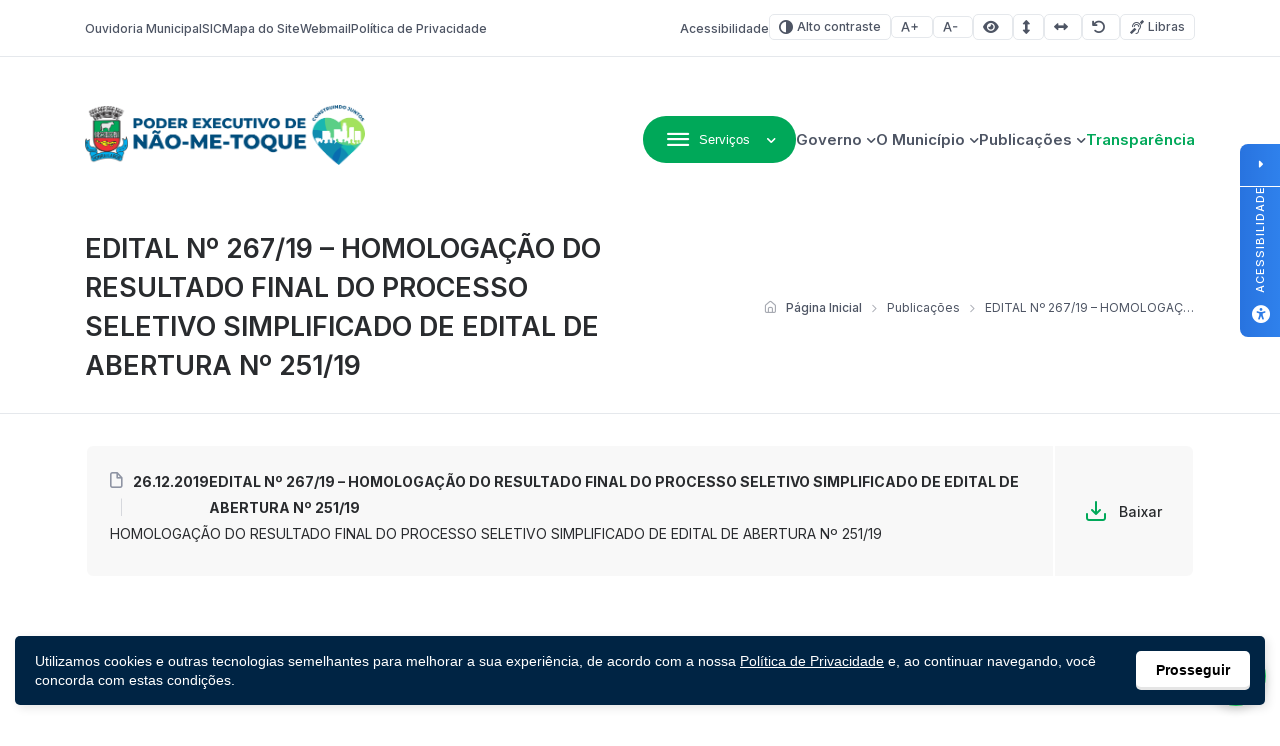

--- FILE ---
content_type: text/html; charset=UTF-8
request_url: https://naometoque.rs.gov.br/publicacao/edital-no-267-19-homologacao-do-resultado-final-do-processo-seletivo-simplificado-de-edital-de-abertura-no-251-19/
body_size: 18023
content:
<!DOCTYPE html>

<html lang="pt-BR">

<head>

<meta charset="UTF-8">
<meta name="viewport" content="width=device-width, initial-scale=1.0">
<meta http-equiv="X-UA-Compatible" content="ie=edge">

<title>EDITAL Nº 267/19 - HOMOLOGAÇÃO DO RESULTADO FINAL DO PROCESSO SELETIVO SIMPLIFICADO DE EDITAL DE ABERTURA Nº 251/19 - Poder Executivo de Não-Me-Toque</title>

<!-- Fonts -->
<link rel="preconnect" href="https://fonts.googleapis.com">
<link rel="preconnect" href="https://fonts.gstatic.com" crossorigin>
<link href="https://fonts.googleapis.com/css2?family=Inter:wght@100..900&display=swap" rel="stylesheet">

<meta name='robots' content='index, follow, max-image-preview:large, max-snippet:-1, max-video-preview:-1' />

<!-- Google Tag Manager for WordPress by gtm4wp.com -->
<script data-cfasync="false" data-pagespeed-no-defer>
	var gtm4wp_datalayer_name = "dataLayer";
	var dataLayer = dataLayer || [];
</script>
<!-- End Google Tag Manager for WordPress by gtm4wp.com -->
	<!-- This site is optimized with the Yoast SEO plugin v26.8 - https://yoast.com/product/yoast-seo-wordpress/ -->
	<title>EDITAL Nº 267/19 - HOMOLOGAÇÃO DO RESULTADO FINAL DO PROCESSO SELETIVO SIMPLIFICADO DE EDITAL DE ABERTURA Nº 251/19 - Poder Executivo de Não-Me-Toque</title>
	<link rel="canonical" href="https://naometoque.rs.gov.br/publicacao/edital-no-267-19-homologacao-do-resultado-final-do-processo-seletivo-simplificado-de-edital-de-abertura-no-251-19/" />
	<meta property="og:locale" content="pt_BR" />
	<meta property="og:type" content="article" />
	<meta property="og:title" content="EDITAL Nº 267/19 - HOMOLOGAÇÃO DO RESULTADO FINAL DO PROCESSO SELETIVO SIMPLIFICADO DE EDITAL DE ABERTURA Nº 251/19 - Poder Executivo de Não-Me-Toque" />
	<meta property="og:description" content="HOMOLOGAÇÃO DO RESULTADO FINAL DO PROCESSO SELETIVO SIMPLIFICADO DE EDITAL DE ABERTURA Nº 251/19" />
	<meta property="og:url" content="https://naometoque.rs.gov.br/publicacao/edital-no-267-19-homologacao-do-resultado-final-do-processo-seletivo-simplificado-de-edital-de-abertura-no-251-19/" />
	<meta property="og:site_name" content="Poder Executivo de Não-Me-Toque" />
	<meta name="twitter:card" content="summary_large_image" />
	<script type="application/ld+json" class="yoast-schema-graph">{"@context":"https://schema.org","@graph":[{"@type":"WebPage","@id":"https://naometoque.rs.gov.br/publicacao/edital-no-267-19-homologacao-do-resultado-final-do-processo-seletivo-simplificado-de-edital-de-abertura-no-251-19/","url":"https://naometoque.rs.gov.br/publicacao/edital-no-267-19-homologacao-do-resultado-final-do-processo-seletivo-simplificado-de-edital-de-abertura-no-251-19/","name":"EDITAL Nº 267/19 - HOMOLOGAÇÃO DO RESULTADO FINAL DO PROCESSO SELETIVO SIMPLIFICADO DE EDITAL DE ABERTURA Nº 251/19 - Poder Executivo de Não-Me-Toque","isPartOf":{"@id":"https://naometoque.rs.gov.br/#website"},"datePublished":"2019-12-26T11:47:50+00:00","breadcrumb":{"@id":"https://naometoque.rs.gov.br/publicacao/edital-no-267-19-homologacao-do-resultado-final-do-processo-seletivo-simplificado-de-edital-de-abertura-no-251-19/#breadcrumb"},"inLanguage":"pt-BR","potentialAction":[{"@type":"ReadAction","target":["https://naometoque.rs.gov.br/publicacao/edital-no-267-19-homologacao-do-resultado-final-do-processo-seletivo-simplificado-de-edital-de-abertura-no-251-19/"]}]},{"@type":"BreadcrumbList","@id":"https://naometoque.rs.gov.br/publicacao/edital-no-267-19-homologacao-do-resultado-final-do-processo-seletivo-simplificado-de-edital-de-abertura-no-251-19/#breadcrumb","itemListElement":[{"@type":"ListItem","position":1,"name":"Início","item":"https://naometoque.rs.gov.br/"},{"@type":"ListItem","position":2,"name":"Publicações","item":"https://naometoque.rs.gov.br/publicacoes/"},{"@type":"ListItem","position":3,"name":"EDITAL Nº 267/19 &#8211; HOMOLOGAÇÃO DO RESULTADO FINAL DO PROCESSO SELETIVO SIMPLIFICADO DE EDITAL DE ABERTURA Nº 251/19"}]},{"@type":"WebSite","@id":"https://naometoque.rs.gov.br/#website","url":"https://naometoque.rs.gov.br/","name":"Poder Executivo de Não-Me-Toque","description":"Capital Nacional da Agricultura de Precisão","publisher":{"@id":"https://naometoque.rs.gov.br/#organization"},"potentialAction":[{"@type":"SearchAction","target":{"@type":"EntryPoint","urlTemplate":"https://naometoque.rs.gov.br/?s={search_term_string}"},"query-input":{"@type":"PropertyValueSpecification","valueRequired":true,"valueName":"search_term_string"}}],"inLanguage":"pt-BR"},{"@type":"Organization","@id":"https://naometoque.rs.gov.br/#organization","name":"Poder Executivo de Não-Me-Toque","url":"https://naometoque.rs.gov.br/","logo":{"@type":"ImageObject","inLanguage":"pt-BR","@id":"https://naometoque.rs.gov.br/#/schema/logo/image/","url":"https://naometoque.rs.gov.br/wp-content/uploads/sites/22/2025/03/LOGO-PREFEITURA-DE-NAO-ME-TOQUE-OFICIAL-X7-1.png","contentUrl":"https://naometoque.rs.gov.br/wp-content/uploads/sites/22/2025/03/LOGO-PREFEITURA-DE-NAO-ME-TOQUE-OFICIAL-X7-1.png","width":1200,"height":258,"caption":"Poder Executivo de Não-Me-Toque"},"image":{"@id":"https://naometoque.rs.gov.br/#/schema/logo/image/"}}]}</script>
	<!-- / Yoast SEO plugin. -->


<link rel='dns-prefetch' href='//cdn.jsdelivr.net' />
<link rel='dns-prefetch' href='//cdnjs.cloudflare.com' />
<link rel="alternate" type="application/rss+xml" title="Feed para Poder Executivo de Não-Me-Toque &raquo;" href="https://naometoque.rs.gov.br/feed/" />
<link rel="alternate" type="application/rss+xml" title="Feed de comentários para Poder Executivo de Não-Me-Toque &raquo;" href="https://naometoque.rs.gov.br/comments/feed/" />
<link rel="alternate" title="oEmbed (JSON)" type="application/json+oembed" href="https://naometoque.rs.gov.br/wp-json/oembed/1.0/embed?url=https%3A%2F%2Fnaometoque.rs.gov.br%2Fpublicacao%2Fedital-no-267-19-homologacao-do-resultado-final-do-processo-seletivo-simplificado-de-edital-de-abertura-no-251-19%2F" />
<link rel="alternate" title="oEmbed (XML)" type="text/xml+oembed" href="https://naometoque.rs.gov.br/wp-json/oembed/1.0/embed?url=https%3A%2F%2Fnaometoque.rs.gov.br%2Fpublicacao%2Fedital-no-267-19-homologacao-do-resultado-final-do-processo-seletivo-simplificado-de-edital-de-abertura-no-251-19%2F&#038;format=xml" />
<style id='wp-img-auto-sizes-contain-inline-css'>
img:is([sizes=auto i],[sizes^="auto," i]){contain-intrinsic-size:3000px 1500px}
/*# sourceURL=wp-img-auto-sizes-contain-inline-css */
</style>

<style id='wp-emoji-styles-inline-css'>

	img.wp-smiley, img.emoji {
		display: inline !important;
		border: none !important;
		box-shadow: none !important;
		height: 1em !important;
		width: 1em !important;
		margin: 0 0.07em !important;
		vertical-align: -0.1em !important;
		background: none !important;
		padding: 0 !important;
	}
/*# sourceURL=wp-emoji-styles-inline-css */
</style>
<link rel='stylesheet' id='wp-block-library-css' href='https://naometoque.rs.gov.br/wp-includes/css/dist/block-library/style.min.css?ver=6.9' media='all' />
<style id='global-styles-inline-css'>
:root{--wp--preset--aspect-ratio--square: 1;--wp--preset--aspect-ratio--4-3: 4/3;--wp--preset--aspect-ratio--3-4: 3/4;--wp--preset--aspect-ratio--3-2: 3/2;--wp--preset--aspect-ratio--2-3: 2/3;--wp--preset--aspect-ratio--16-9: 16/9;--wp--preset--aspect-ratio--9-16: 9/16;--wp--preset--color--black: #000000;--wp--preset--color--cyan-bluish-gray: #abb8c3;--wp--preset--color--white: #ffffff;--wp--preset--color--pale-pink: #f78da7;--wp--preset--color--vivid-red: #cf2e2e;--wp--preset--color--luminous-vivid-orange: #ff6900;--wp--preset--color--luminous-vivid-amber: #fcb900;--wp--preset--color--light-green-cyan: #7bdcb5;--wp--preset--color--vivid-green-cyan: #00d084;--wp--preset--color--pale-cyan-blue: #8ed1fc;--wp--preset--color--vivid-cyan-blue: #0693e3;--wp--preset--color--vivid-purple: #9b51e0;--wp--preset--gradient--vivid-cyan-blue-to-vivid-purple: linear-gradient(135deg,rgb(6,147,227) 0%,rgb(155,81,224) 100%);--wp--preset--gradient--light-green-cyan-to-vivid-green-cyan: linear-gradient(135deg,rgb(122,220,180) 0%,rgb(0,208,130) 100%);--wp--preset--gradient--luminous-vivid-amber-to-luminous-vivid-orange: linear-gradient(135deg,rgb(252,185,0) 0%,rgb(255,105,0) 100%);--wp--preset--gradient--luminous-vivid-orange-to-vivid-red: linear-gradient(135deg,rgb(255,105,0) 0%,rgb(207,46,46) 100%);--wp--preset--gradient--very-light-gray-to-cyan-bluish-gray: linear-gradient(135deg,rgb(238,238,238) 0%,rgb(169,184,195) 100%);--wp--preset--gradient--cool-to-warm-spectrum: linear-gradient(135deg,rgb(74,234,220) 0%,rgb(151,120,209) 20%,rgb(207,42,186) 40%,rgb(238,44,130) 60%,rgb(251,105,98) 80%,rgb(254,248,76) 100%);--wp--preset--gradient--blush-light-purple: linear-gradient(135deg,rgb(255,206,236) 0%,rgb(152,150,240) 100%);--wp--preset--gradient--blush-bordeaux: linear-gradient(135deg,rgb(254,205,165) 0%,rgb(254,45,45) 50%,rgb(107,0,62) 100%);--wp--preset--gradient--luminous-dusk: linear-gradient(135deg,rgb(255,203,112) 0%,rgb(199,81,192) 50%,rgb(65,88,208) 100%);--wp--preset--gradient--pale-ocean: linear-gradient(135deg,rgb(255,245,203) 0%,rgb(182,227,212) 50%,rgb(51,167,181) 100%);--wp--preset--gradient--electric-grass: linear-gradient(135deg,rgb(202,248,128) 0%,rgb(113,206,126) 100%);--wp--preset--gradient--midnight: linear-gradient(135deg,rgb(2,3,129) 0%,rgb(40,116,252) 100%);--wp--preset--font-size--small: 13px;--wp--preset--font-size--medium: 20px;--wp--preset--font-size--large: 36px;--wp--preset--font-size--x-large: 42px;--wp--preset--spacing--20: 0.44rem;--wp--preset--spacing--30: 0.67rem;--wp--preset--spacing--40: 1rem;--wp--preset--spacing--50: 1.5rem;--wp--preset--spacing--60: 2.25rem;--wp--preset--spacing--70: 3.38rem;--wp--preset--spacing--80: 5.06rem;--wp--preset--shadow--natural: 6px 6px 9px rgba(0, 0, 0, 0.2);--wp--preset--shadow--deep: 12px 12px 50px rgba(0, 0, 0, 0.4);--wp--preset--shadow--sharp: 6px 6px 0px rgba(0, 0, 0, 0.2);--wp--preset--shadow--outlined: 6px 6px 0px -3px rgb(255, 255, 255), 6px 6px rgb(0, 0, 0);--wp--preset--shadow--crisp: 6px 6px 0px rgb(0, 0, 0);}:where(.is-layout-flex){gap: 0.5em;}:where(.is-layout-grid){gap: 0.5em;}body .is-layout-flex{display: flex;}.is-layout-flex{flex-wrap: wrap;align-items: center;}.is-layout-flex > :is(*, div){margin: 0;}body .is-layout-grid{display: grid;}.is-layout-grid > :is(*, div){margin: 0;}:where(.wp-block-columns.is-layout-flex){gap: 2em;}:where(.wp-block-columns.is-layout-grid){gap: 2em;}:where(.wp-block-post-template.is-layout-flex){gap: 1.25em;}:where(.wp-block-post-template.is-layout-grid){gap: 1.25em;}.has-black-color{color: var(--wp--preset--color--black) !important;}.has-cyan-bluish-gray-color{color: var(--wp--preset--color--cyan-bluish-gray) !important;}.has-white-color{color: var(--wp--preset--color--white) !important;}.has-pale-pink-color{color: var(--wp--preset--color--pale-pink) !important;}.has-vivid-red-color{color: var(--wp--preset--color--vivid-red) !important;}.has-luminous-vivid-orange-color{color: var(--wp--preset--color--luminous-vivid-orange) !important;}.has-luminous-vivid-amber-color{color: var(--wp--preset--color--luminous-vivid-amber) !important;}.has-light-green-cyan-color{color: var(--wp--preset--color--light-green-cyan) !important;}.has-vivid-green-cyan-color{color: var(--wp--preset--color--vivid-green-cyan) !important;}.has-pale-cyan-blue-color{color: var(--wp--preset--color--pale-cyan-blue) !important;}.has-vivid-cyan-blue-color{color: var(--wp--preset--color--vivid-cyan-blue) !important;}.has-vivid-purple-color{color: var(--wp--preset--color--vivid-purple) !important;}.has-black-background-color{background-color: var(--wp--preset--color--black) !important;}.has-cyan-bluish-gray-background-color{background-color: var(--wp--preset--color--cyan-bluish-gray) !important;}.has-white-background-color{background-color: var(--wp--preset--color--white) !important;}.has-pale-pink-background-color{background-color: var(--wp--preset--color--pale-pink) !important;}.has-vivid-red-background-color{background-color: var(--wp--preset--color--vivid-red) !important;}.has-luminous-vivid-orange-background-color{background-color: var(--wp--preset--color--luminous-vivid-orange) !important;}.has-luminous-vivid-amber-background-color{background-color: var(--wp--preset--color--luminous-vivid-amber) !important;}.has-light-green-cyan-background-color{background-color: var(--wp--preset--color--light-green-cyan) !important;}.has-vivid-green-cyan-background-color{background-color: var(--wp--preset--color--vivid-green-cyan) !important;}.has-pale-cyan-blue-background-color{background-color: var(--wp--preset--color--pale-cyan-blue) !important;}.has-vivid-cyan-blue-background-color{background-color: var(--wp--preset--color--vivid-cyan-blue) !important;}.has-vivid-purple-background-color{background-color: var(--wp--preset--color--vivid-purple) !important;}.has-black-border-color{border-color: var(--wp--preset--color--black) !important;}.has-cyan-bluish-gray-border-color{border-color: var(--wp--preset--color--cyan-bluish-gray) !important;}.has-white-border-color{border-color: var(--wp--preset--color--white) !important;}.has-pale-pink-border-color{border-color: var(--wp--preset--color--pale-pink) !important;}.has-vivid-red-border-color{border-color: var(--wp--preset--color--vivid-red) !important;}.has-luminous-vivid-orange-border-color{border-color: var(--wp--preset--color--luminous-vivid-orange) !important;}.has-luminous-vivid-amber-border-color{border-color: var(--wp--preset--color--luminous-vivid-amber) !important;}.has-light-green-cyan-border-color{border-color: var(--wp--preset--color--light-green-cyan) !important;}.has-vivid-green-cyan-border-color{border-color: var(--wp--preset--color--vivid-green-cyan) !important;}.has-pale-cyan-blue-border-color{border-color: var(--wp--preset--color--pale-cyan-blue) !important;}.has-vivid-cyan-blue-border-color{border-color: var(--wp--preset--color--vivid-cyan-blue) !important;}.has-vivid-purple-border-color{border-color: var(--wp--preset--color--vivid-purple) !important;}.has-vivid-cyan-blue-to-vivid-purple-gradient-background{background: var(--wp--preset--gradient--vivid-cyan-blue-to-vivid-purple) !important;}.has-light-green-cyan-to-vivid-green-cyan-gradient-background{background: var(--wp--preset--gradient--light-green-cyan-to-vivid-green-cyan) !important;}.has-luminous-vivid-amber-to-luminous-vivid-orange-gradient-background{background: var(--wp--preset--gradient--luminous-vivid-amber-to-luminous-vivid-orange) !important;}.has-luminous-vivid-orange-to-vivid-red-gradient-background{background: var(--wp--preset--gradient--luminous-vivid-orange-to-vivid-red) !important;}.has-very-light-gray-to-cyan-bluish-gray-gradient-background{background: var(--wp--preset--gradient--very-light-gray-to-cyan-bluish-gray) !important;}.has-cool-to-warm-spectrum-gradient-background{background: var(--wp--preset--gradient--cool-to-warm-spectrum) !important;}.has-blush-light-purple-gradient-background{background: var(--wp--preset--gradient--blush-light-purple) !important;}.has-blush-bordeaux-gradient-background{background: var(--wp--preset--gradient--blush-bordeaux) !important;}.has-luminous-dusk-gradient-background{background: var(--wp--preset--gradient--luminous-dusk) !important;}.has-pale-ocean-gradient-background{background: var(--wp--preset--gradient--pale-ocean) !important;}.has-electric-grass-gradient-background{background: var(--wp--preset--gradient--electric-grass) !important;}.has-midnight-gradient-background{background: var(--wp--preset--gradient--midnight) !important;}.has-small-font-size{font-size: var(--wp--preset--font-size--small) !important;}.has-medium-font-size{font-size: var(--wp--preset--font-size--medium) !important;}.has-large-font-size{font-size: var(--wp--preset--font-size--large) !important;}.has-x-large-font-size{font-size: var(--wp--preset--font-size--x-large) !important;}
/*# sourceURL=global-styles-inline-css */
</style>

<style id='classic-theme-styles-inline-css'>
/*! This file is auto-generated */
.wp-block-button__link{color:#fff;background-color:#32373c;border-radius:9999px;box-shadow:none;text-decoration:none;padding:calc(.667em + 2px) calc(1.333em + 2px);font-size:1.125em}.wp-block-file__button{background:#32373c;color:#fff;text-decoration:none}
/*# sourceURL=/wp-includes/css/classic-themes.min.css */
</style>
<link rel='stylesheet' id='lgpd-css-css' href='https://naometoque.rs.gov.br/wp-content/plugins/lgpd-upside/assets/css/style.css?ver=6.9' media='all' />
<link rel='stylesheet' id='upsd_whatsapp-css' href='https://naometoque.rs.gov.br/wp-content/plugins/whatsapp-upside/assets/css/upsd_whatsapp.css?ver=1.0' media='all' />
<link rel='stylesheet' id='pon-style-css' href='https://naometoque.rs.gov.br/wp-content/themes/prefeituraonline_v3/style.css?ver=3.0.26' media='all' />
<link rel='stylesheet' id='pon-icons-css' href='https://naometoque.rs.gov.br/wp-content/themes/prefeituraonline_v3/assets/css/icons.css?ver=3.0.26' media='all' />
<link rel='stylesheet' id='font-awesome-css' href='https://cdnjs.cloudflare.com/ajax/libs/font-awesome/6.5.2/css/all.min.css?ver=3.0.26' media='all' />
<link rel='stylesheet' id='pon-swiper-css' href='https://cdn.jsdelivr.net/npm/swiper@11/swiper-bundle.min.css?ver=3.0.26' media='all' />
<link rel='stylesheet' id='pon-main-style-css' href='https://naometoque.rs.gov.br/wp-content/themes/prefeituraonline_v3/assets/css/style.css?ver=3.0.26' media='all' />
<link rel='stylesheet' id='pon-mobile-style-css' href='https://naometoque.rs.gov.br/wp-content/themes/prefeituraonline_v3/assets/css/mobile.css?ver=3.0.26' media='all' />
<link rel='stylesheet' id='fancybox-css-css' href='https://naometoque.rs.gov.br/wp-content/themes/prefeituraonline_v3/assets/js/fancybox/fancybox.css?ver=6.9' media='all' />
<script src="https://naometoque.rs.gov.br/wp-includes/js/jquery/jquery.min.js?ver=3.7.1" id="jquery-core-js"></script>
<script src="https://naometoque.rs.gov.br/wp-includes/js/jquery/jquery-migrate.min.js?ver=3.4.1" id="jquery-migrate-js"></script>
<script src="https://naometoque.rs.gov.br/wp-content/plugins/lgpd-upside/assets/js/cookie.min.js?ver=6.9" id="lgpd-cookie-js"></script>
<script src="https://naometoque.rs.gov.br/wp-content/plugins/lgpd-upside/assets/js/main.js?ver=6.9" id="lgpd-main-js"></script>
<link rel="https://api.w.org/" href="https://naometoque.rs.gov.br/wp-json/" /><link rel="alternate" title="JSON" type="application/json" href="https://naometoque.rs.gov.br/wp-json/wp/v2/publicacao/49386" /><link rel="EditURI" type="application/rsd+xml" title="RSD" href="https://naometoque.rs.gov.br/xmlrpc.php?rsd" />
<meta name="generator" content="WordPress 6.9" />
<link rel='shortlink' href='https://naometoque.rs.gov.br/?p=49386' />
<!-- Stream WordPress user activity plugin v4.1.1 -->
<script src='https://prefonline.com.br/?dm=f792e1adb54afeb90cde036c056de3ca&amp;action=load&amp;blogid=22&amp;siteid=1&amp;t=1776563578&amp;back=https%3A%2F%2Fnaometoque.rs.gov.br%2Fpublicacao%2Fedital-no-267-19-homologacao-do-resultado-final-do-processo-seletivo-simplificado-de-edital-de-abertura-no-251-19%2F' type='text/javascript'></script>
<!-- Google Tag Manager for WordPress by gtm4wp.com -->
<!-- GTM Container placement set to footer -->
<script data-cfasync="false" data-pagespeed-no-defer>
	var dataLayer_content = {"visitorLoginState":"logged-out","pagePostType":"publicacao","pagePostType2":"single-publicacao","pagePostAuthor":"sonia"};
	dataLayer.push( dataLayer_content );
</script>
<script data-cfasync="false" data-pagespeed-no-defer>
(function(w,d,s,l,i){w[l]=w[l]||[];w[l].push({'gtm.start':
new Date().getTime(),event:'gtm.js'});var f=d.getElementsByTagName(s)[0],
j=d.createElement(s),dl=l!='dataLayer'?'&l='+l:'';j.async=true;j.src=
'//www.googletagmanager.com/gtm.js?id='+i+dl;f.parentNode.insertBefore(j,f);
})(window,document,'script','dataLayer','GTM-PF8CSC5');
</script>
<!-- End Google Tag Manager for WordPress by gtm4wp.com --><link rel="icon" href="https://naometoque.rs.gov.br/wp-content/uploads/sites/22/2019/11/cropped-favicon-32x32.png" sizes="32x32" />
<link rel="icon" href="https://naometoque.rs.gov.br/wp-content/uploads/sites/22/2019/11/cropped-favicon-192x192.png" sizes="192x192" />
<link rel="apple-touch-icon" href="https://naometoque.rs.gov.br/wp-content/uploads/sites/22/2019/11/cropped-favicon-180x180.png" />
<meta name="msapplication-TileImage" content="https://naometoque.rs.gov.br/wp-content/uploads/sites/22/2019/11/cropped-favicon-270x270.png" />
		<style id="wp-custom-css">
			.wp-block-embed__wrapper {
    position: relative;
    display: block;
    margin: 0 auto;
    width: 100%;
    height: 0;
    border-radius: 10px;
    padding-bottom: 56.25%;
    overflow: hidden;
}

.wp-block-embed iframe {
    position: absolute;
    top: 0;
    left: 0;
    width: 100%;
    height: 100%;
    border: 0;
}
.wp-block-embed {
    width: 80%;
    margin: 0 auto;
}

.page--content:has(.pon-sidebar.sidebar--sticky) {
	overflow: visible;
}

.secretarias--columns + .pon-column-sidebar {
	margin-top: 30px;
}		</style>
		
<link rel='stylesheet' id='block-acf-pon-accessibility-css' href='https://naometoque.rs.gov.br/wp-content/themes/prefeituraonline_v3/source/blocks/accessibility/css/style.css?ver=6.7.0.2' media='all' />
</head>

<body class="wp-singular publicacao-template-default single single-publicacao postid-49386 wp-custom-logo wp-theme-prefeituraonline_v3 piotnetforms-edit page-publicacao">

<header class="pon-header">

    <div class="pon-toolbar">

        <div class="container">

            <nav class="pon-nav-links">
                <ul id="menu-menu-de-topo" class="menu"><li id="menu-item-65846" class="menu-item menu-item-type-post_type menu-item-object-page menu-item-65846"><a href="https://naometoque.rs.gov.br/ouvidoria/" class="null">Ouvidoria Municipal</a></li>
<li id="menu-item-69076" class="menu-item menu-item-type-post_type menu-item-object-page menu-item-69076"><a href="https://naometoque.rs.gov.br/acesso-a-informacao-sic/" class="null">SIC</a></li>
<li id="menu-item-65847" class="menu-item menu-item-type-post_type menu-item-object-page menu-item-65847"><a href="https://naometoque.rs.gov.br/mapa-do-site/" class="null">Mapa do Site</a></li>
<li id="menu-item-67287" class="menu-item menu-item-type-custom menu-item-object-custom menu-item-67287"><a href="https://webmail.naometoque.rs.gov.br/" class="null">Webmail</a></li>
<li id="menu-item-66616" class="menu-item menu-item-type-post_type menu-item-object-page menu-item-privacy-policy menu-item-66616"><a rel="privacy-policy" href="https://naometoque.rs.gov.br/politica-de-privacidade/" class="null">Política de Privacidade</a></li>
</ul>            </nav>

            
			<nav class="pon-nav-accessibility">
                <ul>
    					<li>
						<a href="https://naometoque.rs.gov.br/acessibilidade/" class="sobre-acessibilidade" title="Sobre acessibilidade neste projeto">Acessibilidade</a>
					</li>
		
						<li>
						<a class="btn btn-sm btn-outline pon-high-contrast" href="#">
							<i class="icon-contrast"></i> Alto contraste
						</a>
					</li>
		
						<li>
						<a class="btn btn-sm btn-outline" href="#" title="Aumentar o tamanho da fonte" data-type="plus">
							<i class="icon-font-plus"></i>
							<span class="sr-only">Aumentar fonte</span>
						</a>
					</li>
					<li>
						<a class="btn btn-sm btn-outline" href="#" title="Diminuir o tamanho da fonte" data-type="minus">
							<i class="icon-font-minus"></i>
							<span class="sr-only">Diminuir fonte</span>
						</a>
					</li>
			
						<li>
						<a href="#" title="Ative a visualização da área selecionada" class="selected-area btn btn-sm btn-outline">
							<i class="fa fa-eye"></i>
							<span class="sr-only">Área selecionada</span>
						</a>
					</li>
			
						<li>
						<a href="#" title="Aumentar o espaçamento entre as linhas" class="line-spacing btn btn-sm btn-outline">
							<i class="fa fa-arrows-alt-v"></i>
							<span class="sr-only">Espaçamento de linha</span>
						</a>
					</li>
			
						<li>
						<a href="#" title="Aumentar o espaço entre os caracteres" class="char-spacing btn btn-sm btn-outline">
							<i class="fa fa-arrows-alt-h"></i>
							<span class="sr-only">Espaço dos caracteres</span>
						</a>
					</li>
				
					<li>
						<a href="#" title="Redefina as opções de acessibilidade para a predefinição padrão" class="reset-options inactive btn btn-sm btn-outline">
							<i class="fa fa-undo" title="Redefinir opções de acessibilidade"></i>
							<span class="sr-only">Redefinir</span>
						</a>
					</li>
    
    					<li><a href="#" class="widget-vlibras btn btn-sm btn-outline" title="Ativar widget de Libras"><i class="icon-deaf"></i> Libras</a></li>
	                    
                </ul>
            </nav>


        </div>

    </div>

    <div class="pon-header-main">

        <div class="container">


            <h1 class="pon-site-logo">
                <a href="https://naometoque.rs.gov.br/">
                                            <img data-lazyloaded="1" src="[data-uri]" data-src="https://naometoque.rs.gov.br/wp-content/uploads/sites/22/2025/03/LOGO-PREFEITURA-DE-NAO-ME-TOQUE-OFICIAL-X7-1.png" width="280" height="100" alt="Poder Executivo de Não-Me-Toque"><noscript><img src="https://naometoque.rs.gov.br/wp-content/uploads/sites/22/2025/03/LOGO-PREFEITURA-DE-NAO-ME-TOQUE-OFICIAL-X7-1.png" width="280" height="100" alt="Poder Executivo de Não-Me-Toque"></noscript>
                        <span class="sr-only">Poder Executivo de Não-Me-Toque</span>
                                    </a>
            </h1>

            <nav class="pon-main-nav">

                <div class="pon-menu-dropdown">
                    <button class="btn btn-primary dropdown-toggle" type="button" data-toggle="dropdown" aria-expanded="false">
                        <i class="icon-menu"></i> <span class="btn-label">Serviços</span>
                    </button>
                        <div class="menu-content">

                        <div class="container">

                            <div class="menu-content-header">
                                            <a href="#" class="megamenu-0 menu-content-active" data-index="0" title="Cidadão">
                                    <div class="menu-content-header-title">Cidadão</div>
                                    <div class="menu-content-header-description">Clique nos links ao lado para acessar os serviços mais procurados pelo cidadão</div>
                                </a>
                                                <a href="#" class="megamenu-1 " data-index="1" title="Empresa">
                                    <div class="menu-content-header-title">Empresa</div>
                                    <div class="menu-content-header-description">Clique nos links ao lado para acessar os serviços relevantes para sua empresa.</div>
                                </a>
                                                <a href="#" class="megamenu-2 " data-index="2" title="Servidor">
                                    <div class="menu-content-header-title">Servidor</div>
                                    <div class="menu-content-header-description">Clique nos links ao lado para ter acesso aos serviços para nossos servidores municipais</div>
                                </a>
                                                <a href="#" class="megamenu-3 " data-index="3" title="Turista">
                                    <div class="menu-content-header-title">Turista</div>
                                    <div class="menu-content-header-description">Clique nos links ao lado e acesse as páginas e serviços voltados ao turismo.</div>
                                </a>
                                            </div>
                            <div class="menu-content-content">
                                            <div class="menu-content-content-0 menu-content-active">
                                    <div class="menu-content-content-menu">
                                        <div class="menu-cidadao-container"><ul id="menu-cidadao" class="menu"><li id="menu-item-66875" class="menu-item menu-item-type-custom menu-item-object-custom menu-item-66875"><a href="http://grp.naometoque.rs.gov.br/grp/acessoexterno/programaAcessoExterno.faces?codigo=670181" class="null">IPTU</a></li>
<li id="menu-item-66877" class="menu-item menu-item-type-post_type menu-item-object-page menu-item-66877"><a href="https://naometoque.rs.gov.br/servicos/cadastro-senhas/" class="null">Cadastro Senhas</a></li>
<li id="menu-item-66874" class="menu-item menu-item-type-custom menu-item-object-custom menu-item-66874"><a href="https://naometoque.rs.gov.br/processoseletivo/?tipo=concurso-publico&#038;filters=1" class="null">Concurso Público</a></li>
<li id="menu-item-67010" class="menu-item menu-item-type-custom menu-item-object-custom menu-item-67010"><a href="https://naometoque.rs.gov.br/processoseletivo/" class="null">Processo Seletivo</a></li>
<li id="menu-item-70516" class="menu-item menu-item-type-post_type menu-item-object-page menu-item-70516"><a href="https://naometoque.rs.gov.br/servicos/servicos-secretarias/administracao/aprova-digital/" class="null">Aprova Digital</a></li>
<li id="menu-item-66881" class="menu-item menu-item-type-custom menu-item-object-custom menu-item-66881"><a href="https://naometoque.rs.gov.br/publicacoes/auxilio-transporte" class="null">Auxílio Transporte</a></li>
<li id="menu-item-68573" class="menu-item menu-item-type-custom menu-item-object-custom menu-item-68573"><a href="https://naometoque.sislam.com.br/" class="null">SISLAM</a></li>
<li id="menu-item-70591" class="menu-item menu-item-type-custom menu-item-object-custom menu-item-70591"><a href="https://grp.naometoque.rs.gov.br/grp/acessoexterno/programaAcessoExterno.faces?codigo=670111" class="null">Protocolo Eletrônico</a></li>
<li id="menu-item-68746" class="menu-item menu-item-type-custom menu-item-object-custom menu-item-68746"><a href="https://grp.naometoque.rs.gov.br/grp/acessoexterno/programaAcessoExterno.faces?codigo=670113" class="null">Solicitação de Guia ITBI</a></li>
<li id="menu-item-68768" class="menu-item menu-item-type-custom menu-item-object-custom menu-item-68768"><a href="https://grp.naometoque.rs.gov.br/grp/acessoexterno/programaAcessoExterno.faces?codigo=670209" class="null">Consulta de Guia ITBI</a></li>
<li id="menu-item-69300" class="menu-item menu-item-type-custom menu-item-object-custom menu-item-69300"><a href="https://grp.naometoque.rs.gov.br/grp/acessoexterno/programaAcessoExterno.faces?codigo=684298" class="null">Consulta Dívida Contribuinte</a></li>
<li id="menu-item-66876" class="menu-item menu-item-type-post_type menu-item-object-page menu-item-66876"><a href="https://naometoque.rs.gov.br/servicos/certidoes/" class="null">Certidões</a></li>
<li id="menu-item-67522" class="menu-item menu-item-type-taxonomy menu-item-object-publicacoes menu-item-67522"><a href="https://naometoque.rs.gov.br/publicacoes/plano-de-contratacao-anual/" class="null">Plano de Contratação Anual</a></li>
<li id="menu-item-66879" class="menu-item menu-item-type-custom menu-item-object-custom menu-item-66879"><a href="https://receita.fazenda.rs.gov.br/lista/4296/informativo-pit" class="null">Informativo PIT</a></li>
<li id="menu-item-69029" class="menu-item menu-item-type-post_type menu-item-object-page menu-item-69029"><a href="https://naometoque.rs.gov.br/governo/secretarias/financas/valores-itr/" class="null">Valores ITR</a></li>
<li id="menu-item-66878" class="menu-item menu-item-type-post_type menu-item-object-page menu-item-66878"><a href="https://naometoque.rs.gov.br/farmacia-municipal/" class="null">Farmácia Municipal</a></li>
<li id="menu-item-66530" class="menu-item menu-item-type-custom menu-item-object-custom menu-item-66530"><a href="http://portaldoexame.com.br/labnaometoque/" class="null">Resultados de Exames</a></li>
<li id="menu-item-66532" class="menu-item menu-item-type-custom menu-item-object-custom menu-item-66532"><a href="https://naometoque.rs.gov.br/governo/secretarias/saude/consultas-e-procedimentos/" class="null">Lista de Espera de Exames</a></li>
<li id="menu-item-66880" class="menu-item menu-item-type-custom menu-item-object-custom menu-item-66880"><a href="https://grp.naometoque.rs.gov.br/transparencia/portal/#/conteudoGrupo/JTdCJTIyY29udGV1ZG8lMjIlM0EzNjA4JTJDJTIydGl0dWxvJTIyJTNBJTIyQ2FydGElMjBkZSUyMFNlcnZpJUMzJUE3b3MlMjBhbyUyMFVzdSVDMyVBMXJpbyUyMiU3RA==" class="null">Carta de Serviços</a></li>
</ul></div>                                    </div>
                                    <div class="menu-content-content-image">
                                        <!-- <h3 class="menu-content-content-title">Cidadão</h3> -->
                                        <img data-lazyloaded="1" src="[data-uri]" data-src="https://naometoque.rs.gov.br/wp-content/uploads/sites/22/2025/03/LOGO-PREFEITURA-DE-NAO-ME-TOQUE-OFICIAL-X7.png" alt="Cidadão" /><noscript><img src="https://naometoque.rs.gov.br/wp-content/uploads/sites/22/2025/03/LOGO-PREFEITURA-DE-NAO-ME-TOQUE-OFICIAL-X7.png" alt="Cidadão" /></noscript>
                                    </div>
                                </div>
                                                <div class="menu-content-content-1 ">
                                    <div class="menu-content-content-menu">
                                        <div class="menu-empresa-container"><ul id="menu-empresa" class="menu"><li id="menu-item-71554" class="menu-item menu-item-type-custom menu-item-object-custom menu-item-71554"><a href="https://grp.naometoque.rs.gov.br/grp/acessoexterno/programaAcessoExterno.faces?codigo=694986" class="null">Consulta Assinatura Eletrônica</a></li>
<li id="menu-item-70893" class="menu-item menu-item-type-post_type menu-item-object-page menu-item-70893"><a href="https://naometoque.rs.gov.br/governo/secretarias/financas/reforma-tributaria/" class="null">Reforma Tributária</a></li>
<li id="menu-item-66885" class="menu-item menu-item-type-post_type menu-item-object-page menu-item-66885"><a href="https://naometoque.rs.gov.br/licitacoes/" class="null">Licitações</a></li>
<li id="menu-item-67521" class="menu-item menu-item-type-taxonomy menu-item-object-publicacoes menu-item-67521"><a href="https://naometoque.rs.gov.br/publicacoes/plano-de-contratacao-anual/" class="null">Plano de Contratação Anual</a></li>
<li id="menu-item-66887" class="menu-item menu-item-type-post_type menu-item-object-page menu-item-66887"><a href="https://naometoque.rs.gov.br/servicos/certidoes/" class="null">Certidões</a></li>
<li id="menu-item-66888" class="menu-item menu-item-type-post_type menu-item-object-page menu-item-66888"><a href="https://naometoque.rs.gov.br/governo/secretarias/desenvolvimento/sala-do-empreendedor/" class="null">Sala do Empreendedor</a></li>
<li id="menu-item-66889" class="menu-item menu-item-type-post_type menu-item-object-page menu-item-66889"><a href="https://naometoque.rs.gov.br/servicos/servicos-online/issqn-eletronico/" class="null">ISSQN</a></li>
<li id="menu-item-70321" class="menu-item menu-item-type-post_type menu-item-object-page menu-item-70321"><a href="https://naometoque.rs.gov.br/tudo-facil-empresas-abertura-de-baixo-risco/" class="null">Tudo Fácil Empresas Abertura de Baixo Risco</a></li>
<li id="menu-item-66890" class="menu-item menu-item-type-custom menu-item-object-custom menu-item-66890"><a href="https://grp.naometoque.rs.gov.br/grp/acessoexterno/programaAcessoExterno.faces?codigo=70043" class="null">Protocolo Eletrônico</a></li>
<li id="menu-item-66891" class="menu-item menu-item-type-post_type menu-item-object-page menu-item-66891"><a href="https://naometoque.rs.gov.br/servicos/cadastro-senhas/" class="null">Cadastro Senhas</a></li>
<li id="menu-item-66892" class="menu-item menu-item-type-post_type menu-item-object-page menu-item-66892"><a href="https://naometoque.rs.gov.br/servicos/procuracao-eletronica/" class="null">Procuração Eletrônica</a></li>
<li id="menu-item-66893" class="menu-item menu-item-type-custom menu-item-object-custom menu-item-66893"><a href="https://grp.naometoque.rs.gov.br/grp/acessoexterno/programaAcessoExterno.faces?codigo=70043" class="null">Alvará &#8211; Consulta Situação</a></li>
<li id="menu-item-66894" class="menu-item menu-item-type-custom menu-item-object-custom menu-item-66894"><a href="https://grp.naometoque.rs.gov.br/grp/acessoexterno/programaAcessoExterno.faces?codigo=670063" class="null">Fornecedores &#8211; Consulta Empenhos</a></li>
<li id="menu-item-69662" class="menu-item menu-item-type-post_type menu-item-object-page menu-item-69662"><a href="https://naometoque.rs.gov.br/governo/secretarias/financas/tabela-urm/" class="null">Tabela URM – Unidade de Referência Municipal</a></li>
<li id="menu-item-71641" class="menu-item menu-item-type-post_type menu-item-object-page menu-item-71641"><a href="https://naometoque.rs.gov.br/servicos/nfse/" class="null">NFSe</a></li>
</ul></div>                                    </div>
                                    <div class="menu-content-content-image">
                                        <!-- <h3 class="menu-content-content-title">Empresa</h3> -->
                                        <img data-lazyloaded="1" src="[data-uri]" data-src="https://naometoque.rs.gov.br/wp-content/uploads/sites/22/2025/03/LOGO-PREFEITURA-DE-NAO-ME-TOQUE-OFICIAL-X7.png" alt="Empresa" /><noscript><img src="https://naometoque.rs.gov.br/wp-content/uploads/sites/22/2025/03/LOGO-PREFEITURA-DE-NAO-ME-TOQUE-OFICIAL-X7.png" alt="Empresa" /></noscript>
                                    </div>
                                </div>
                                                <div class="menu-content-content-2 ">
                                    <div class="menu-content-content-menu">
                                        <div class="menu-servidor-container"><ul id="menu-servidor" class="menu"><li id="menu-item-66508" class="menu-item menu-item-type-custom menu-item-object-custom menu-item-66508"><a href="http://zimbra.naometoque.rs.gov.br/" class="null">Webmail</a></li>
<li id="menu-item-66896" class="menu-item menu-item-type-custom menu-item-object-custom menu-item-66896"><a href="http://portal.naometoque.rs.gov.br:9091/rhsysweb/public/xcp/XcpPortal.xhtml" class="null">Portal do Servidor</a></li>
<li id="menu-item-66897" class="menu-item menu-item-type-custom menu-item-object-custom menu-item-66897"><a href="http://portalfaps.naometoque.rs.gov.br:9191/rhsysweb/public/xcp/XcpPortal.xhtml" class="null">Folha dos Inativos</a></li>
</ul></div>                                    </div>
                                    <div class="menu-content-content-image">
                                        <!-- <h3 class="menu-content-content-title">Servidor</h3> -->
                                        <img data-lazyloaded="1" src="[data-uri]" data-src="https://naometoque.rs.gov.br/wp-content/uploads/sites/22/2025/03/LOGO-PREFEITURA-DE-NAO-ME-TOQUE-OFICIAL-X7.png" alt="Servidor" /><noscript><img src="https://naometoque.rs.gov.br/wp-content/uploads/sites/22/2025/03/LOGO-PREFEITURA-DE-NAO-ME-TOQUE-OFICIAL-X7.png" alt="Servidor" /></noscript>
                                    </div>
                                </div>
                                                <div class="menu-content-content-3 ">
                                    <div class="menu-content-content-menu">
                                        <div class="menu-turista-container"><ul id="menu-turista" class="menu"><li id="menu-item-66898" class="menu-item menu-item-type-post_type menu-item-object-page menu-item-66898"><a href="https://naometoque.rs.gov.br/o-municipio/historico/" class="null">Histórico</a></li>
<li id="menu-item-66899" class="menu-item menu-item-type-post_type menu-item-object-page menu-item-66899"><a href="https://naometoque.rs.gov.br/o-municipio/localizacao/" class="null">Localização</a></li>
<li id="menu-item-66900" class="menu-item menu-item-type-post_type menu-item-object-page menu-item-66900"><a href="https://naometoque.rs.gov.br/o-municipio/origem-do-nome/" class="null">Origem do Nome</a></li>
<li id="menu-item-66902" class="menu-item menu-item-type-post_type menu-item-object-page menu-item-66902"><a href="https://naometoque.rs.gov.br/o-municipio/patrimonio-natural/" class="null">Patrimônio Natural</a></li>
<li id="menu-item-68710" class="menu-item menu-item-type-post_type menu-item-object-page menu-item-68710"><a href="https://naometoque.rs.gov.br/governo/secretarias/desenvolvimento/eventos/" class="null">Eventos</a></li>
<li id="menu-item-68711" class="menu-item menu-item-type-post_type menu-item-object-page menu-item-68711"><a href="https://naometoque.rs.gov.br/o-municipio/calendario-de-eventos/" class="null">Calendário de Eventos</a></li>
<li id="menu-item-68713" class="menu-item menu-item-type-post_type menu-item-object-page menu-item-68713"><a href="https://naometoque.rs.gov.br/governo/secretarias/desenvolvimento/biblioteca-municipal-profo-benjamin-perin/" class="null">Biblioteca Municipal Prof Benjamin Perin</a></li>
</ul></div>                                    </div>
                                    <div class="menu-content-content-image">
                                        <!-- <h3 class="menu-content-content-title">Turista</h3> -->
                                        <img data-lazyloaded="1" src="[data-uri]" data-src="https://naometoque.rs.gov.br/wp-content/uploads/sites/22/2025/03/LOGO-PREFEITURA-DE-NAO-ME-TOQUE-OFICIAL-X7.png" alt="Turista" /><noscript><img src="https://naometoque.rs.gov.br/wp-content/uploads/sites/22/2025/03/LOGO-PREFEITURA-DE-NAO-ME-TOQUE-OFICIAL-X7.png" alt="Turista" /></noscript>
                                    </div>
                                </div>
                                            </div>
                        </div>

                    </div>
                    </div>

                <ul id="menu-menu-principal" class="menu-nav"><li id="menu-item-67158" class="menu-item menu-item-type-custom menu-item-object-custom menu-item-has-children menu-item-67158"><a href="#" class="null">Governo</a>
<ul class="sub-menu">
	<li id="menu-item-66492" class="menu-item menu-item-type-custom menu-item-object-custom menu-item-66492"><a href="https://naometoque.rs.gov.br/secretarias" class="null">Secretarias</a></li>
	<li id="menu-item-67159" class="menu-item menu-item-type-post_type menu-item-object-page menu-item-67159"><a href="https://naometoque.rs.gov.br/governo/gestoes-anteriores/" class="null">Gestões Anteriores</a></li>
	<li id="menu-item-69175" class="menu-item menu-item-type-post_type menu-item-object-page menu-item-69175"><a href="https://naometoque.rs.gov.br/governo/administracao/" class="null">Gestão Atual</a></li>
</ul>
</li>
<li id="menu-item-66494" class="menu-item menu-item-type-custom menu-item-object-custom menu-item-has-children menu-item-66494"><a href="#" class="null">O Município</a>
<ul class="sub-menu">
	<li id="menu-item-66496" class="menu-item menu-item-type-post_type menu-item-object-page menu-item-66496"><a href="https://naometoque.rs.gov.br/o-municipio/dados-economicos/" class="null">Dados Econômicos</a></li>
	<li id="menu-item-66497" class="menu-item menu-item-type-post_type menu-item-object-page menu-item-66497"><a href="https://naometoque.rs.gov.br/o-municipio/dados-geograficos/" class="null">Dados Geográficos</a></li>
	<li id="menu-item-66498" class="menu-item menu-item-type-post_type menu-item-object-page menu-item-66498"><a href="https://naometoque.rs.gov.br/o-municipio/dados-geopoliticos/" class="null">Dados Geopolíticos</a></li>
	<li id="menu-item-66499" class="menu-item menu-item-type-post_type menu-item-object-page menu-item-66499"><a href="https://naometoque.rs.gov.br/o-municipio/historico/" class="null">Histórico</a></li>
	<li id="menu-item-66500" class="menu-item menu-item-type-post_type menu-item-object-page menu-item-66500"><a href="https://naometoque.rs.gov.br/o-municipio/localizacao/" class="null">Localização</a></li>
	<li id="menu-item-66501" class="menu-item menu-item-type-post_type menu-item-object-page menu-item-66501"><a href="https://naometoque.rs.gov.br/o-municipio/origem-do-nome/" class="null">Origem do Nome</a></li>
	<li id="menu-item-68693" class="menu-item menu-item-type-post_type menu-item-object-page menu-item-68693"><a href="https://naometoque.rs.gov.br/o-municipio/simbolos/" class="null">Símbolos</a></li>
	<li id="menu-item-66502" class="menu-item menu-item-type-post_type menu-item-object-page menu-item-66502"><a href="https://naometoque.rs.gov.br/o-municipio/patrimonio-natural/" class="null">Patrimônio Natural</a></li>
	<li id="menu-item-66504" class="menu-item menu-item-type-post_type menu-item-object-page menu-item-66504"><a href="https://naometoque.rs.gov.br/o-municipio/soberanas/" class="null">Soberanas</a></li>
	<li id="menu-item-66743" class="menu-item menu-item-type-post_type menu-item-object-page menu-item-66743"><a href="https://naometoque.rs.gov.br/o-municipio/calendario-de-eventos/" class="null">Calendário de Eventos</a></li>
</ul>
</li>
<li id="menu-item-66713" class="menu-item menu-item-type-custom menu-item-object-custom menu-item-has-children menu-item-66713"><a href="#" class="null">Publicações</a>
<ul class="sub-menu">
	<li id="menu-item-66963" class="menu-item menu-item-type-custom menu-item-object-custom menu-item-66963"><a href="https://grp.naometoque.rs.gov.br/grp/acessoexterno/programaAcessoExterno.faces?codigo=693795" class="null">Diário Oficial</a></li>
	<li id="menu-item-66962" class="menu-item menu-item-type-custom menu-item-object-custom menu-item-66962"><a href="https://naometoque.rs.gov.br/processoseletivo/?tipo=concurso-publico&#038;filters=1" class="null">Concurso Público</a></li>
	<li id="menu-item-67009" class="menu-item menu-item-type-custom menu-item-object-custom menu-item-67009"><a href="https://naometoque.rs.gov.br/processoseletivo" class="null">Processo Seletivo</a></li>
	<li id="menu-item-66964" class="menu-item menu-item-type-post_type menu-item-object-page menu-item-66964"><a href="https://naometoque.rs.gov.br/licitacoes/" class="null">Licitações</a></li>
	<li id="menu-item-68131" class="menu-item menu-item-type-taxonomy menu-item-object-publicacoes menu-item-68131"><a href="https://naometoque.rs.gov.br/publicacoes/editais/" class="null">Editais</a></li>
	<li id="menu-item-66976" class="menu-item menu-item-type-post_type menu-item-object-page menu-item-66976"><a href="https://naometoque.rs.gov.br/parcerias-2/" class="null">Parcerias</a></li>
	<li id="menu-item-66978" class="menu-item menu-item-type-custom menu-item-object-custom menu-item-66978"><a href="https://leismunicipais.com.br/prefeitura/rs/naometoque" class="null">Decretos/Leis</a></li>
	<li id="menu-item-69262" class="menu-item menu-item-type-taxonomy menu-item-object-publicacoes menu-item-69262"><a href="https://naometoque.rs.gov.br/publicacoes/planejamento-e-gestao/" class="null">Planejamento e Gestão</a></li>
</ul>
</li>
<li id="menu-item-66291" class="menu-item menu-item-type-custom menu-item-object-custom menu-item-66291"><a href="https://grp.naometoque.rs.gov.br/transparencia/portal/#" class="btn btn-link">Transparência</a></li>
</ul>
            </nav>

            <nav class="pon-mobile-nav">

                <button class="btn btn-link btn-menu-mobile" type="button" data-toggle="dropdown" aria-expanded="false">
                    <i class="icon-menu"></i>
                    <i class="icon-close"></i>
                </button>

                
                <div class="menu-mobile">

                    <div class="menu-mobile-search">
                        <form role="search" method="get" class="search-form" action="https://naometoque.rs.gov.br/">
				<label>
					<span class="screen-reader-text">Pesquisar por:</span>
					<input type="search" class="search-field" placeholder="Pesquisar &hellip;" value="" name="s" />
				</label>
				<input type="submit" class="search-submit" value="Pesquisar" />
			</form>                    </div>

                    <div class="menu-mobile-navs">
                      <div class="menu-mobile-nav main-menu-mobile">
                        <ul id="menu-menu-principal-1" class="menu-nav"><li class="menu-item menu-item-type-custom menu-item-object-custom menu-item-has-children menu-item-67158"><a href="#" class="null">Governo</a>
<ul class="sub-menu">
	<li class="menu-item menu-item-type-custom menu-item-object-custom menu-item-66492"><a href="https://naometoque.rs.gov.br/secretarias" class="null">Secretarias</a></li>
	<li class="menu-item menu-item-type-post_type menu-item-object-page menu-item-67159"><a href="https://naometoque.rs.gov.br/governo/gestoes-anteriores/" class="null">Gestões Anteriores</a></li>
	<li class="menu-item menu-item-type-post_type menu-item-object-page menu-item-69175"><a href="https://naometoque.rs.gov.br/governo/administracao/" class="null">Gestão Atual</a></li>
</ul>
</li>
<li class="menu-item menu-item-type-custom menu-item-object-custom menu-item-has-children menu-item-66494"><a href="#" class="null">O Município</a>
<ul class="sub-menu">
	<li class="menu-item menu-item-type-post_type menu-item-object-page menu-item-66496"><a href="https://naometoque.rs.gov.br/o-municipio/dados-economicos/" class="null">Dados Econômicos</a></li>
	<li class="menu-item menu-item-type-post_type menu-item-object-page menu-item-66497"><a href="https://naometoque.rs.gov.br/o-municipio/dados-geograficos/" class="null">Dados Geográficos</a></li>
	<li class="menu-item menu-item-type-post_type menu-item-object-page menu-item-66498"><a href="https://naometoque.rs.gov.br/o-municipio/dados-geopoliticos/" class="null">Dados Geopolíticos</a></li>
	<li class="menu-item menu-item-type-post_type menu-item-object-page menu-item-66499"><a href="https://naometoque.rs.gov.br/o-municipio/historico/" class="null">Histórico</a></li>
	<li class="menu-item menu-item-type-post_type menu-item-object-page menu-item-66500"><a href="https://naometoque.rs.gov.br/o-municipio/localizacao/" class="null">Localização</a></li>
	<li class="menu-item menu-item-type-post_type menu-item-object-page menu-item-66501"><a href="https://naometoque.rs.gov.br/o-municipio/origem-do-nome/" class="null">Origem do Nome</a></li>
	<li class="menu-item menu-item-type-post_type menu-item-object-page menu-item-68693"><a href="https://naometoque.rs.gov.br/o-municipio/simbolos/" class="null">Símbolos</a></li>
	<li class="menu-item menu-item-type-post_type menu-item-object-page menu-item-66502"><a href="https://naometoque.rs.gov.br/o-municipio/patrimonio-natural/" class="null">Patrimônio Natural</a></li>
	<li class="menu-item menu-item-type-post_type menu-item-object-page menu-item-66504"><a href="https://naometoque.rs.gov.br/o-municipio/soberanas/" class="null">Soberanas</a></li>
	<li class="menu-item menu-item-type-post_type menu-item-object-page menu-item-66743"><a href="https://naometoque.rs.gov.br/o-municipio/calendario-de-eventos/" class="null">Calendário de Eventos</a></li>
</ul>
</li>
<li class="menu-item menu-item-type-custom menu-item-object-custom menu-item-has-children menu-item-66713"><a href="#" class="null">Publicações</a>
<ul class="sub-menu">
	<li class="menu-item menu-item-type-custom menu-item-object-custom menu-item-66963"><a href="https://grp.naometoque.rs.gov.br/grp/acessoexterno/programaAcessoExterno.faces?codigo=693795" class="null">Diário Oficial</a></li>
	<li class="menu-item menu-item-type-custom menu-item-object-custom menu-item-66962"><a href="https://naometoque.rs.gov.br/processoseletivo/?tipo=concurso-publico&#038;filters=1" class="null">Concurso Público</a></li>
	<li class="menu-item menu-item-type-custom menu-item-object-custom menu-item-67009"><a href="https://naometoque.rs.gov.br/processoseletivo" class="null">Processo Seletivo</a></li>
	<li class="menu-item menu-item-type-post_type menu-item-object-page menu-item-66964"><a href="https://naometoque.rs.gov.br/licitacoes/" class="null">Licitações</a></li>
	<li class="menu-item menu-item-type-taxonomy menu-item-object-publicacoes menu-item-68131"><a href="https://naometoque.rs.gov.br/publicacoes/editais/" class="null">Editais</a></li>
	<li class="menu-item menu-item-type-post_type menu-item-object-page menu-item-66976"><a href="https://naometoque.rs.gov.br/parcerias-2/" class="null">Parcerias</a></li>
	<li class="menu-item menu-item-type-custom menu-item-object-custom menu-item-66978"><a href="https://leismunicipais.com.br/prefeitura/rs/naometoque" class="null">Decretos/Leis</a></li>
	<li class="menu-item menu-item-type-taxonomy menu-item-object-publicacoes menu-item-69262"><a href="https://naometoque.rs.gov.br/publicacoes/planejamento-e-gestao/" class="null">Planejamento e Gestão</a></li>
</ul>
</li>
<li class="menu-item menu-item-type-custom menu-item-object-custom menu-item-66291"><a href="https://grp.naometoque.rs.gov.br/transparencia/portal/#" class="btn btn-link">Transparência</a></li>
</ul>                      </div>
                                                <div class="menu-mobile-nav active">
                            <a href="#" class="menu-mobile-title">Cidadão</a>
                            <div class="menu-mobile-content">
                                <div class="menu-cidadao-container"><ul id="menu-cidadao" class="menu"><li id="menu-item-66875" class="menu-item menu-item-type-custom menu-item-object-custom menu-item-66875"><a href="http://grp.naometoque.rs.gov.br/grp/acessoexterno/programaAcessoExterno.faces?codigo=670181" class="null">IPTU</a></li>
<li id="menu-item-66877" class="menu-item menu-item-type-post_type menu-item-object-page menu-item-66877"><a href="https://naometoque.rs.gov.br/servicos/cadastro-senhas/" class="null">Cadastro Senhas</a></li>
<li id="menu-item-66874" class="menu-item menu-item-type-custom menu-item-object-custom menu-item-66874"><a href="https://naometoque.rs.gov.br/processoseletivo/?tipo=concurso-publico&#038;filters=1" class="null">Concurso Público</a></li>
<li id="menu-item-67010" class="menu-item menu-item-type-custom menu-item-object-custom menu-item-67010"><a href="https://naometoque.rs.gov.br/processoseletivo/" class="null">Processo Seletivo</a></li>
<li id="menu-item-70516" class="menu-item menu-item-type-post_type menu-item-object-page menu-item-70516"><a href="https://naometoque.rs.gov.br/servicos/servicos-secretarias/administracao/aprova-digital/" class="null">Aprova Digital</a></li>
<li id="menu-item-66881" class="menu-item menu-item-type-custom menu-item-object-custom menu-item-66881"><a href="https://naometoque.rs.gov.br/publicacoes/auxilio-transporte" class="null">Auxílio Transporte</a></li>
<li id="menu-item-68573" class="menu-item menu-item-type-custom menu-item-object-custom menu-item-68573"><a href="https://naometoque.sislam.com.br/" class="null">SISLAM</a></li>
<li id="menu-item-70591" class="menu-item menu-item-type-custom menu-item-object-custom menu-item-70591"><a href="https://grp.naometoque.rs.gov.br/grp/acessoexterno/programaAcessoExterno.faces?codigo=670111" class="null">Protocolo Eletrônico</a></li>
<li id="menu-item-68746" class="menu-item menu-item-type-custom menu-item-object-custom menu-item-68746"><a href="https://grp.naometoque.rs.gov.br/grp/acessoexterno/programaAcessoExterno.faces?codigo=670113" class="null">Solicitação de Guia ITBI</a></li>
<li id="menu-item-68768" class="menu-item menu-item-type-custom menu-item-object-custom menu-item-68768"><a href="https://grp.naometoque.rs.gov.br/grp/acessoexterno/programaAcessoExterno.faces?codigo=670209" class="null">Consulta de Guia ITBI</a></li>
<li id="menu-item-69300" class="menu-item menu-item-type-custom menu-item-object-custom menu-item-69300"><a href="https://grp.naometoque.rs.gov.br/grp/acessoexterno/programaAcessoExterno.faces?codigo=684298" class="null">Consulta Dívida Contribuinte</a></li>
<li id="menu-item-66876" class="menu-item menu-item-type-post_type menu-item-object-page menu-item-66876"><a href="https://naometoque.rs.gov.br/servicos/certidoes/" class="null">Certidões</a></li>
<li id="menu-item-67522" class="menu-item menu-item-type-taxonomy menu-item-object-publicacoes menu-item-67522"><a href="https://naometoque.rs.gov.br/publicacoes/plano-de-contratacao-anual/" class="null">Plano de Contratação Anual</a></li>
<li id="menu-item-66879" class="menu-item menu-item-type-custom menu-item-object-custom menu-item-66879"><a href="https://receita.fazenda.rs.gov.br/lista/4296/informativo-pit" class="null">Informativo PIT</a></li>
<li id="menu-item-69029" class="menu-item menu-item-type-post_type menu-item-object-page menu-item-69029"><a href="https://naometoque.rs.gov.br/governo/secretarias/financas/valores-itr/" class="null">Valores ITR</a></li>
<li id="menu-item-66878" class="menu-item menu-item-type-post_type menu-item-object-page menu-item-66878"><a href="https://naometoque.rs.gov.br/farmacia-municipal/" class="null">Farmácia Municipal</a></li>
<li id="menu-item-66530" class="menu-item menu-item-type-custom menu-item-object-custom menu-item-66530"><a href="http://portaldoexame.com.br/labnaometoque/" class="null">Resultados de Exames</a></li>
<li id="menu-item-66532" class="menu-item menu-item-type-custom menu-item-object-custom menu-item-66532"><a href="https://naometoque.rs.gov.br/governo/secretarias/saude/consultas-e-procedimentos/" class="null">Lista de Espera de Exames</a></li>
<li id="menu-item-66880" class="menu-item menu-item-type-custom menu-item-object-custom menu-item-66880"><a href="https://grp.naometoque.rs.gov.br/transparencia/portal/#/conteudoGrupo/JTdCJTIyY29udGV1ZG8lMjIlM0EzNjA4JTJDJTIydGl0dWxvJTIyJTNBJTIyQ2FydGElMjBkZSUyMFNlcnZpJUMzJUE3b3MlMjBhbyUyMFVzdSVDMyVBMXJpbyUyMiU3RA==" class="null">Carta de Serviços</a></li>
</ul></div>                            </div>
                        </div>
                                                <div class="menu-mobile-nav ">
                            <a href="#" class="menu-mobile-title">Empresa</a>
                            <div class="menu-mobile-content">
                                <div class="menu-empresa-container"><ul id="menu-empresa" class="menu"><li id="menu-item-71554" class="menu-item menu-item-type-custom menu-item-object-custom menu-item-71554"><a href="https://grp.naometoque.rs.gov.br/grp/acessoexterno/programaAcessoExterno.faces?codigo=694986" class="null">Consulta Assinatura Eletrônica</a></li>
<li id="menu-item-70893" class="menu-item menu-item-type-post_type menu-item-object-page menu-item-70893"><a href="https://naometoque.rs.gov.br/governo/secretarias/financas/reforma-tributaria/" class="null">Reforma Tributária</a></li>
<li id="menu-item-66885" class="menu-item menu-item-type-post_type menu-item-object-page menu-item-66885"><a href="https://naometoque.rs.gov.br/licitacoes/" class="null">Licitações</a></li>
<li id="menu-item-67521" class="menu-item menu-item-type-taxonomy menu-item-object-publicacoes menu-item-67521"><a href="https://naometoque.rs.gov.br/publicacoes/plano-de-contratacao-anual/" class="null">Plano de Contratação Anual</a></li>
<li id="menu-item-66887" class="menu-item menu-item-type-post_type menu-item-object-page menu-item-66887"><a href="https://naometoque.rs.gov.br/servicos/certidoes/" class="null">Certidões</a></li>
<li id="menu-item-66888" class="menu-item menu-item-type-post_type menu-item-object-page menu-item-66888"><a href="https://naometoque.rs.gov.br/governo/secretarias/desenvolvimento/sala-do-empreendedor/" class="null">Sala do Empreendedor</a></li>
<li id="menu-item-66889" class="menu-item menu-item-type-post_type menu-item-object-page menu-item-66889"><a href="https://naometoque.rs.gov.br/servicos/servicos-online/issqn-eletronico/" class="null">ISSQN</a></li>
<li id="menu-item-70321" class="menu-item menu-item-type-post_type menu-item-object-page menu-item-70321"><a href="https://naometoque.rs.gov.br/tudo-facil-empresas-abertura-de-baixo-risco/" class="null">Tudo Fácil Empresas Abertura de Baixo Risco</a></li>
<li id="menu-item-66890" class="menu-item menu-item-type-custom menu-item-object-custom menu-item-66890"><a href="https://grp.naometoque.rs.gov.br/grp/acessoexterno/programaAcessoExterno.faces?codigo=70043" class="null">Protocolo Eletrônico</a></li>
<li id="menu-item-66891" class="menu-item menu-item-type-post_type menu-item-object-page menu-item-66891"><a href="https://naometoque.rs.gov.br/servicos/cadastro-senhas/" class="null">Cadastro Senhas</a></li>
<li id="menu-item-66892" class="menu-item menu-item-type-post_type menu-item-object-page menu-item-66892"><a href="https://naometoque.rs.gov.br/servicos/procuracao-eletronica/" class="null">Procuração Eletrônica</a></li>
<li id="menu-item-66893" class="menu-item menu-item-type-custom menu-item-object-custom menu-item-66893"><a href="https://grp.naometoque.rs.gov.br/grp/acessoexterno/programaAcessoExterno.faces?codigo=70043" class="null">Alvará &#8211; Consulta Situação</a></li>
<li id="menu-item-66894" class="menu-item menu-item-type-custom menu-item-object-custom menu-item-66894"><a href="https://grp.naometoque.rs.gov.br/grp/acessoexterno/programaAcessoExterno.faces?codigo=670063" class="null">Fornecedores &#8211; Consulta Empenhos</a></li>
<li id="menu-item-69662" class="menu-item menu-item-type-post_type menu-item-object-page menu-item-69662"><a href="https://naometoque.rs.gov.br/governo/secretarias/financas/tabela-urm/" class="null">Tabela URM – Unidade de Referência Municipal</a></li>
<li id="menu-item-71641" class="menu-item menu-item-type-post_type menu-item-object-page menu-item-71641"><a href="https://naometoque.rs.gov.br/servicos/nfse/" class="null">NFSe</a></li>
</ul></div>                            </div>
                        </div>
                                                <div class="menu-mobile-nav ">
                            <a href="#" class="menu-mobile-title">Servidor</a>
                            <div class="menu-mobile-content">
                                <div class="menu-servidor-container"><ul id="menu-servidor" class="menu"><li id="menu-item-66508" class="menu-item menu-item-type-custom menu-item-object-custom menu-item-66508"><a href="http://zimbra.naometoque.rs.gov.br/" class="null">Webmail</a></li>
<li id="menu-item-66896" class="menu-item menu-item-type-custom menu-item-object-custom menu-item-66896"><a href="http://portal.naometoque.rs.gov.br:9091/rhsysweb/public/xcp/XcpPortal.xhtml" class="null">Portal do Servidor</a></li>
<li id="menu-item-66897" class="menu-item menu-item-type-custom menu-item-object-custom menu-item-66897"><a href="http://portalfaps.naometoque.rs.gov.br:9191/rhsysweb/public/xcp/XcpPortal.xhtml" class="null">Folha dos Inativos</a></li>
</ul></div>                            </div>
                        </div>
                                                <div class="menu-mobile-nav ">
                            <a href="#" class="menu-mobile-title">Turista</a>
                            <div class="menu-mobile-content">
                                <div class="menu-turista-container"><ul id="menu-turista" class="menu"><li id="menu-item-66898" class="menu-item menu-item-type-post_type menu-item-object-page menu-item-66898"><a href="https://naometoque.rs.gov.br/o-municipio/historico/" class="null">Histórico</a></li>
<li id="menu-item-66899" class="menu-item menu-item-type-post_type menu-item-object-page menu-item-66899"><a href="https://naometoque.rs.gov.br/o-municipio/localizacao/" class="null">Localização</a></li>
<li id="menu-item-66900" class="menu-item menu-item-type-post_type menu-item-object-page menu-item-66900"><a href="https://naometoque.rs.gov.br/o-municipio/origem-do-nome/" class="null">Origem do Nome</a></li>
<li id="menu-item-66902" class="menu-item menu-item-type-post_type menu-item-object-page menu-item-66902"><a href="https://naometoque.rs.gov.br/o-municipio/patrimonio-natural/" class="null">Patrimônio Natural</a></li>
<li id="menu-item-68710" class="menu-item menu-item-type-post_type menu-item-object-page menu-item-68710"><a href="https://naometoque.rs.gov.br/governo/secretarias/desenvolvimento/eventos/" class="null">Eventos</a></li>
<li id="menu-item-68711" class="menu-item menu-item-type-post_type menu-item-object-page menu-item-68711"><a href="https://naometoque.rs.gov.br/o-municipio/calendario-de-eventos/" class="null">Calendário de Eventos</a></li>
<li id="menu-item-68713" class="menu-item menu-item-type-post_type menu-item-object-page menu-item-68713"><a href="https://naometoque.rs.gov.br/governo/secretarias/desenvolvimento/biblioteca-municipal-profo-benjamin-perin/" class="null">Biblioteca Municipal Prof Benjamin Perin</a></li>
</ul></div>                            </div>
                        </div>
                                            </div>

                    

<nav class="pon-social-nav">
    <ul>
        <li><a target="_blank" href="https://www.facebook.com/prefeituradenmt"><i class="icon-facebook-f"></i> <span class="sr-only">Facebook</span></a></li>        <li><a target="_blank" href="https://www.instagram.com/prefeituradenmt/"><i class="icon-instagram"></i> <span class="sr-only">Instagram</span></a></li>                                    
    </ul>
</nav>


                </div>

                
            </nav>

        </div>

    </div>

</header>

<section class="pon-page-wrap" role="document">

    
	<main class="pon-page-main">        

        <header class="page--header">

            <div class="container">

                <h2 class="page--title">EDITAL Nº 267/19 &#8211; HOMOLOGAÇÃO DO RESULTADO FINAL DO PROCESSO SELETIVO SIMPLIFICADO DE EDITAL DE ABERTURA Nº 251/19</h2>

                <div class="page--breadcrumb"><ul class="breadcrumb"><li class="item"><a href="https://naometoque.rs.gov.br"><i class="icon-home"></i>Página Inicial</a></li><li class="seperator"><i class="icon-separator"></i></li><li class="item item-cat"><a href="https://naometoque.rs.gov.br/publicacoes/">Publicações</a></li><li class="seperator"><i class="icon-separator"></i></li><li class="item-current item">EDITAL Nº 267/19 &#8211; HOMOLOGAÇÃO DO RESULTADO FINAL DO PROCESSO SELETIVO SIMPLIFICADO DE EDITAL DE ABERTURA Nº 251/19</li></ul></div>
            
            </div>

        </header>

        <div class="page--content">

            <div class="container">
                
                
<div class="pon-card-download">   
    
    <a download href="https://naometoque.rs.gov.br/wp-content/uploads/sites/22/2019/12/Edital-267-19-.pdf">
    <div class="card-download--details">
                                <span class="download--info">                
                <span class="download--date"><i class="icon-document"></i>26.12.2019</span>
                <strong class="download--title">EDITAL Nº 267/19 &#8211; HOMOLOGAÇÃO DO RESULTADO FINAL DO PROCESSO SELETIVO SIMPLIFICADO DE EDITAL DE ABERTURA Nº 251/19</strong>                                
            </span>
                        <span class="download--description">HOMOLOGAÇÃO DO RESULTADO FINAL DO PROCESSO SELETIVO SIMPLIFICADO DE EDITAL DE ABERTURA Nº 251/19</span>
                        </div>    
        
        <div class="card-download--btn">
                    <i class="icon-download"></i> Baixar
            </div>
    
    </a>
    
</div>
                <div class="entry-content">

                    
                                    </div>                            
            
            </div>

        </div>
        
        
<footer class="page--footer">

	<div class="container">

		<a id="back-page" class="btn btn-secondary" href="https://naometoque.rs.gov.br/"><i class="icon-arrow-left"></i> Voltar a página anterior</a>

		<nav class="pon-share-nav">
			
			<p>Compartilhe essa página:</p>
			
			<ul>
				<li><a class="btn btn-secondary" href="https://api.whatsapp.com/send?phone=&text=Você pode achar isso interessante: https://naometoque.rs.gov.br/publicacao/edital-no-267-19-homologacao-do-resultado-final-do-processo-seletivo-simplificado-de-edital-de-abertura-no-251-19/" target="_blank"><i class="icon-whatsapp"></i> Whatsapp</a></li>
				<li><a class="btn btn-secondary" data-share="https://www.facebook.com/sharer/sharer.php?u=https://naometoque.rs.gov.br/publicacao/edital-no-267-19-homologacao-do-resultado-final-do-processo-seletivo-simplificado-de-edital-de-abertura-no-251-19/" href="#"><i class="icon-facebook"></i> Facebook</a></li>
				<li><a class="btn btn-secondary" data-share="https://www.linkedin.com/shareArticle?url=https://naometoque.rs.gov.br/publicacao/edital-no-267-19-homologacao-do-resultado-final-do-processo-seletivo-simplificado-de-edital-de-abertura-no-251-19/" href="#"><i class="icon-linkedin"></i> Linkedin</a></li>
				<li><a class="btn btn-secondary" data-share="https://twitter.com/intent/tweet?url=https://naometoque.rs.gov.br/publicacao/edital-no-267-19-homologacao-do-resultado-final-do-processo-seletivo-simplificado-de-edital-de-abertura-no-251-19/" href="#"><i class="icon-x"></i> X (Twitter)</a></li>
			</ul>
			
		</nav>

	</div>

</footer>

	</main>

    
</section>


<footer class="pon-footer">

    
    <div class="container">

        <div class="footer-content">

            <div class="footer-info">
                <div class="footer--item">
                    <i class="icon icon-pin"></i>                
                    <h4>Não-Me-Toque</h4>
                    <p>Av. Alto Jacuí, 840 - Centro</p>                
                </div>
                <div class="footer--item">
                    <i class="icon icon-phone"></i>                
                    <h4>Telefone</h4>
                    <p>(54) 3332 2600</p>                
                </div>
                <div class="footer--item">
                    <i class="icon icon-envelope"></i>                
                    <h4>E-mail</h4>
                    <p><a href="mailto:contato@naometoquers.com.br">contato@naometoquers.com.br</a></p>                
                </div>
                <div class="footer--item">
                    <i class="icon icon-clock"></i>                
                    <h4>Expediente</h4>
                    <p>08:15 às 11:30 - 13:30 às 17:00</p>                
                </div>
            </div>

            <div class="pon-footer-nav">

                <div class="footer-nav">                    
                    <ul id="menu-menu-rodape-1" class="menu"><li id="menu-item-66597" class="menu-item menu-item-type-post_type menu-item-object-page menu-item-66597"><a href="https://naometoque.rs.gov.br/servicos/servicos-secretarias/" class="null">Serviços das Secretarias</a></li>
<li id="menu-item-66598" class="menu-item menu-item-type-post_type menu-item-object-page menu-item-66598"><a href="https://naometoque.rs.gov.br/servicos/tributos/" class="null">Tributos</a></li>
<li id="menu-item-66599" class="menu-item menu-item-type-post_type menu-item-object-page menu-item-66599"><a href="https://naometoque.rs.gov.br/servicos/nfse/" class="null">NFSe</a></li>
<li id="menu-item-66600" class="menu-item menu-item-type-post_type menu-item-object-page menu-item-66600"><a href="https://naometoque.rs.gov.br/servicos/servicos-online/issqn-eletronico/" class="null">ISSQN Eletrônico</a></li>
<li id="menu-item-67061" class="menu-item menu-item-type-taxonomy menu-item-object-publicacoes menu-item-67061"><a href="https://naometoque.rs.gov.br/publicacoes/auxilio-transporte/" class="null">Auxílio Transporte</a></li>
</ul>                </div>
                <div class="footer-nav">                    
                    <ul id="menu-menu-rodape-2" class="menu"><li id="menu-item-66601" class="menu-item menu-item-type-custom menu-item-object-custom menu-item-66601"><a href="https://grp.naometoque.rs.gov.br/grp/acessoexterno/programaAcessoExterno.faces?codigo=670111" class="null">Protocolo Eletrônico</a></li>
<li id="menu-item-66602" class="menu-item menu-item-type-post_type menu-item-object-page menu-item-66602"><a href="https://naometoque.rs.gov.br/servicos/cadastro-senhas/" class="null">Cadastro Senhas</a></li>
<li id="menu-item-66603" class="menu-item menu-item-type-post_type menu-item-object-page menu-item-66603"><a href="https://naometoque.rs.gov.br/servicos/procuracao-eletronica/" class="null">Procuração Eletrônica</a></li>
<li id="menu-item-66604" class="menu-item menu-item-type-post_type menu-item-object-page menu-item-66604"><a href="https://naometoque.rs.gov.br/servicos/iptu/" class="null">IPTU Eletrônico</a></li>
<li id="menu-item-67062" class="menu-item menu-item-type-custom menu-item-object-custom menu-item-67062"><a href="https://grp.naometoque.rs.gov.br/transparencia/portal/#/conteudoGrupo/JTdCJTIyY29udGV1ZG8lMjIlM0EzNjA4JTJDJTIydGl0dWxvJTIyJTNBJTIyQ2FydGElMjBkZSUyMFNlcnZpJUMzJUE3b3MlMjBhbyUyMFVzdSVDMyVBMXJpbyUyMiU3RA==" class="null">Carta de Serviços</a></li>
</ul>                </div>
                <div class="footer-nav">                    
                    <ul id="menu-menu-rodape-3" class="menu"><li id="menu-item-66605" class="menu-item menu-item-type-post_type menu-item-object-page menu-item-66605"><a href="https://naometoque.rs.gov.br/servicos/certidoes/" class="null">Certidões</a></li>
<li id="menu-item-66606" class="menu-item menu-item-type-custom menu-item-object-custom menu-item-66606"><a href="https://grp.naometoque.rs.gov.br/grp/acessoexterno/programaAcessoExterno.faces?codigo=70043" class="null">Alvará &#8211; Consulta Situação</a></li>
<li id="menu-item-66607" class="menu-item menu-item-type-custom menu-item-object-custom menu-item-66607"><a href="https://grp.naometoque.rs.gov.br/grp/acessoexterno/programaAcessoExterno.faces?codigo=670063" class="null">Fornecedores &#8211; Consultar Empenhos</a></li>
<li id="menu-item-66608" class="menu-item menu-item-type-custom menu-item-object-custom menu-item-66608"><a href="http://portaldoexame.com.br/labnaometoque/" class="null">Resultados de Exames</a></li>
<li id="menu-item-67063" class="menu-item menu-item-type-custom menu-item-object-custom menu-item-67063"><a href="https://grp.naometoque.rs.gov.br/grp/acessoexterno/programaAcessoExterno.faces?codigo=684298" class="null">Consulta Dívida Contribuinte</a></li>
</ul>                </div>
                <div class="footer-nav">                    
                    <ul id="menu-menu-rodape-4" class="menu"><li id="menu-item-67064" class="menu-item menu-item-type-custom menu-item-object-custom menu-item-67064"><a href="https://naometoque.rs.gov.br/processoseletivo/?tipo=estagio&#038;filters=1" class="null">Processo Seletivo</a></li>
<li id="menu-item-66609" class="menu-item menu-item-type-post_type menu-item-object-page menu-item-66609"><a href="https://naometoque.rs.gov.br/governo/secretarias/saude/consultas-e-procedimentos/" class="null">Consultas e Procedimentos</a></li>
<li id="menu-item-66610" class="menu-item menu-item-type-custom menu-item-object-custom menu-item-66610"><a href="https://forms.gle/vuepdKj9tRDisPFG6" class="null">Cadastro de Artistas</a></li>
<li id="menu-item-66611" class="menu-item menu-item-type-custom menu-item-object-custom menu-item-66611"><a href="https://forms.gle/YdStx9SqpPBmAyEC8" class="null">Cadastro de Grupos</a></li>
<li id="menu-item-69357" class="menu-item menu-item-type-custom menu-item-object-custom menu-item-69357"><a href="https://radardatransparencia.atricon.org.br/" class="null">Radar da Transparência Pública</a></li>
</ul>                </div>

            </div>

        </div>
    
    </div>

    <div class="footer-row">

        <div class="container">
            
            <p>2026 &copy;&nbsp; <strong>Poder Executivo de Não-Me-Toque</strong>  <span>|</span>  Todos os direitos reservados.  <span>|</span>  <a class="upside" target="_blank" href="https://upside.rs">Feito por upside.rs <i class="icon-upsiders"></i></a></p>

            

<nav class="pon-social-nav">
    <ul>
        <li><a target="_blank" href="https://www.facebook.com/prefeituradenmt"><i class="icon-facebook-f"></i> <span class="sr-only">Facebook</span></a></li>        <li><a target="_blank" href="https://www.instagram.com/prefeituradenmt/"><i class="icon-instagram"></i> <span class="sr-only">Instagram</span></a></li>                                    
    </ul>
</nav>

            

        </div>

    </div>
</footer>


<section class="pon-block pon-accessibility">

		
	<div class='widget-vlibras'>
	
				
		<div vw class="enabled">
			<div vw-access-button class="active" style="display:none;"></div>
			<div vw-plugin-wrapper>
				<div class="vw-plugin-top-wrapper"></div>
			</div>
		</div>
		
				
	</div><!-- acessibilidade -->
		
	
		
	<div class="pon-accessibility-floating-menu right">

		<input type="checkbox" id="toggle">
		<label for="toggle">
		<div class="bar-title share--title">
			<span><i class="fa fa-universal-access"></i> Acessibilidade</span>
			<span class="arrow"><i class="fas fa-caret-left"></i></span>
		</div>
		</label>

		<ul class="share--icons" id="elemento-a-ser-mostrado">
			
					<li>
				<a href="#" title="Ativar alto contraste" class="pon-high-contrast">
					<i class="fa fa-adjust"></i>
					<span>Alto contraste</span>
				</a>
							<span class="indiq">alt+c</span>
						</li>
					<li>
				<a href="#" title="Aumentar o tamanho da fonte" data-type="plus">
					<i class="fa fa-plus-circle"></i>
					<span>Aumentar fonte</span>
				</a>
							<span class="indiq">alt+up</span>
						</li>
			<li>
				<a href="#" title="Diminuir o tamanho da fonte" data-type="minus">
					<i class="fa fa-minus-circle"></i>
					<span>Diminuir fonte</span>
				</a>
							<span class="indiq">alt+down</span>
						</li>
					<li>
				<a href="#" title="Ative a visualização da área selecionada" class="selected-area">
					<i class="fa fa-eye"></i>
					<span>Área selecionada</span>
				</a>
							<span class="indiq">alt+f</span>
						</li>
					<li>
				<a href="#" title="Aumentar o espaçamento entre as linhas" class="line-spacing">
					<i class="fa fa-arrows-alt-v"></i>
					<span>Espaçamento de linha</span>
				</a>
							<span class="indiq">alt+e</span>
						</li>
					<li>
				<a href="#" title="Aumente o espaço entre os caracteres" class="char-spacing">
					<i class="fa fa-arrows-alt-h"></i>
					<span>Espaço dos caracteres</span>
				</a>
							<span class="indiq">alt+a</span>
						</li>
					
			<li>
				<a href="#" title="Redefina as opções de acessibilidade para a predefinição padrão" class="reset-options inactive">
					<i class="fa fa-undo" title="Redefinir opções de acessibilidade"></i>
					<span>Redefinir</span>
				</a>
							<span class="indiq">alt+r</span>
						</li>
			
					<span class="btn-vlibras">
				<a href="#" class="widget-vlibras" title="Ativar widget de Libras">
					<img data-lazyloaded="1" src="[data-uri]" data-src="https://naometoque.rs.gov.br/wp-content/themes/prefeituraonline_v3/source/blocks/accessibility/images/vlibras.png" alt="Banner para acesso ao widget Libras"><noscript><img src="https://naometoque.rs.gov.br/wp-content/themes/prefeituraonline_v3/source/blocks/accessibility/images/vlibras.png" alt="Banner para acesso ao widget Libras"></noscript>
				</a>
			</span>
					<li>
				<a href="https://naometoque.rs.gov.br/acessibilidade/" class="sobre-acessibilidade" title="Sobre acessibilidade neste projeto">
					<i class="fas fa-info-circle" title="sobre acessibilidade"></i>
					<span>Sobre acessibilidade</span>
				</a>
			</li>
				</ul>

	</div>
	
</section>



<script type="speculationrules">
{"prefetch":[{"source":"document","where":{"and":[{"href_matches":"/*"},{"not":{"href_matches":["/wp-*.php","/wp-admin/*","/wp-content/uploads/sites/22/*","/wp-content/*","/wp-content/plugins/*","/wp-content/themes/prefeituraonline_v3/*","/*\\?(.+)"]}},{"not":{"selector_matches":"a[rel~=\"nofollow\"]"}},{"not":{"selector_matches":".no-prefetch, .no-prefetch a"}}]},"eagerness":"conservative"}]}
</script>
<div class='upsd__lgpd__render' style='--background: #002444; --color: #ffffff; --btn--background: #ffffff; --btn--color: #000000;'><div class='render__text'>Utilizamos cookies e outras tecnologias semelhantes para melhorar a sua experiência, de acordo com a nossa <a href='https://naometoque.rs.gov.br/politica-de-privacidade/' target='_blank'>Política de Privacidade</a> e, ao continuar navegando, você concorda com estas condições.</div><a class='render__btn'>Prosseguir</a></div><a href='https://api.whatsapp.com/send?phone=555433322600&text=Entre+em+contato+conosco+via+WhatsApp' target='_blank' class='upsd__whatsapp right'><svg viewBox='-23 -21 682 682.66669' xmlns='http://www.w3.org/2000/svg'><path d='m544.386719 93.007812c-59.875-59.945312-139.503907-92.9726558-224.335938-93.007812-174.804687 0-317.070312 142.261719-317.140625 317.113281-.023437 55.894531 14.578125 110.457031 42.332032 158.550781l-44.992188 164.335938 168.121094-44.101562c46.324218 25.269531 98.476562 38.585937 151.550781 38.601562h.132813c174.785156 0 317.066406-142.273438 317.132812-317.132812.035156-84.742188-32.921875-164.417969-92.800781-224.359376zm-224.335938 487.933594h-.109375c-47.296875-.019531-93.683594-12.730468-134.160156-36.742187l-9.621094-5.714844-99.765625 26.171875 26.628907-97.269531-6.269532-9.972657c-26.386718-41.96875-40.320312-90.476562-40.296875-140.28125.054688-145.332031 118.304688-263.570312 263.699219-263.570312 70.40625.023438 136.589844 27.476562 186.355469 77.300781s77.15625 116.050781 77.132812 186.484375c-.0625 145.34375-118.304687 263.59375-263.59375 263.59375zm144.585938-197.417968c-7.921875-3.96875-46.882813-23.132813-54.148438-25.78125-7.257812-2.644532-12.546875-3.960938-17.824219 3.96875-5.285156 7.929687-20.46875 25.78125-25.09375 31.066406-4.625 5.289062-9.242187 5.953125-17.167968 1.984375-7.925782-3.964844-33.457032-12.335938-63.726563-39.332031-23.554687-21.011719-39.457031-46.960938-44.082031-54.890626-4.617188-7.9375-.039062-11.8125 3.476562-16.171874 8.578126-10.652344 17.167969-21.820313 19.808594-27.105469 2.644532-5.289063 1.320313-9.917969-.664062-13.882813-1.976563-3.964844-17.824219-42.96875-24.425782-58.839844-6.4375-15.445312-12.964843-13.359374-17.832031-13.601562-4.617187-.230469-9.902343-.277344-15.1875-.277344-5.28125 0-13.867187 1.980469-21.132812 9.917969-7.261719 7.933594-27.730469 27.101563-27.730469 66.105469s28.394531 76.683594 32.355469 81.972656c3.960937 5.289062 55.878906 85.328125 135.367187 119.648438 18.90625 8.171874 33.664063 13.042968 45.175782 16.695312 18.984374 6.03125 36.253906 5.179688 49.910156 3.140625 15.226562-2.277344 46.878906-19.171875 53.488281-37.679687 6.601563-18.511719 6.601563-34.375 4.617187-37.683594-1.976562-3.304688-7.261718-5.285156-15.183593-9.253906zm0 0'/></svg></a>
<!-- GTM Container placement set to footer -->
<!-- Google Tag Manager (noscript) -->
				<noscript><iframe data-lazyloaded="1" src="about:blank" data-src="https://www.googletagmanager.com/ns.html?id=GTM-PF8CSC5" height="0" width="0" style="display:none;visibility:hidden" aria-hidden="true"></iframe><noscript><iframe src="https://www.googletagmanager.com/ns.html?id=GTM-PF8CSC5" height="0" width="0" style="display:none;visibility:hidden" aria-hidden="true"></iframe></noscript></noscript>
<!-- End Google Tag Manager (noscript) --><script src="https://naometoque.rs.gov.br/wp-content/plugins/duracelltomi-google-tag-manager/dist/js/gtm4wp-form-move-tracker.js?ver=1.22.3" id="gtm4wp-form-move-tracker-js"></script>
<script src="https://cdn.jsdelivr.net/npm/swiper@11/swiper-bundle.min.js?ver=6.9" id="pon-swiper-js-js"></script>
<script id="pon-main-js-js-extra">
var accessibility_settings = {"accessibility_id":"block_57cb1acda5ab014d3d39284206eb2922","accessibility_vlibras_status":"1","accessibility_floating_menu":"1","accessibility_menu":"1"};
var accessibility_settings = {"accessibility_id":"block_fb4a3d8efd82d948db509ed5e6ce74ef","accessibility_vlibras_status":"1","accessibility_floating_menu":"1","accessibility_menu":"1"};
//# sourceURL=pon-main-js-js-extra
</script>
<script src="https://naometoque.rs.gov.br/wp-content/themes/prefeituraonline_v3/assets/js/main.js?ver=6.9" id="pon-main-js-js"></script>
<script src="https://naometoque.rs.gov.br/wp-content/themes/prefeituraonline_v3/assets/js/fancybox/fancybox.umd.js?ver=6.9" id="fancybox-js-js"></script>
<script id="fancybox-js-js-after">
Fancybox.bind("[data-fancybox]");
//# sourceURL=fancybox-js-js-after
</script>
<script src="https://naometoque.rs.gov.br/wp-content/themes/prefeituraonline_v3/assets/js/key.min.js?ver%5B0%5D=jquery" id="key-js-js"></script>
<script src="https://vlibras.gov.br/app/vlibras-plugin.js?ver=6.9" id="vlibras-js-js"></script>
<script src="https://naometoque.rs.gov.br/wp-content/themes/prefeituraonline_v3/source/blocks/accessibility/js/script.js?ver=6.9" id="accessibility-js-js"></script>
<script id="wp-emoji-settings" type="application/json">
{"baseUrl":"https://s.w.org/images/core/emoji/17.0.2/72x72/","ext":".png","svgUrl":"https://s.w.org/images/core/emoji/17.0.2/svg/","svgExt":".svg","source":{"concatemoji":"https://naometoque.rs.gov.br/wp-includes/js/wp-emoji-release.min.js?ver=6.9"}}
</script>
<script type="module">
/*! This file is auto-generated */
const a=JSON.parse(document.getElementById("wp-emoji-settings").textContent),o=(window._wpemojiSettings=a,"wpEmojiSettingsSupports"),s=["flag","emoji"];function i(e){try{var t={supportTests:e,timestamp:(new Date).valueOf()};sessionStorage.setItem(o,JSON.stringify(t))}catch(e){}}function c(e,t,n){e.clearRect(0,0,e.canvas.width,e.canvas.height),e.fillText(t,0,0);t=new Uint32Array(e.getImageData(0,0,e.canvas.width,e.canvas.height).data);e.clearRect(0,0,e.canvas.width,e.canvas.height),e.fillText(n,0,0);const a=new Uint32Array(e.getImageData(0,0,e.canvas.width,e.canvas.height).data);return t.every((e,t)=>e===a[t])}function p(e,t){e.clearRect(0,0,e.canvas.width,e.canvas.height),e.fillText(t,0,0);var n=e.getImageData(16,16,1,1);for(let e=0;e<n.data.length;e++)if(0!==n.data[e])return!1;return!0}function u(e,t,n,a){switch(t){case"flag":return n(e,"\ud83c\udff3\ufe0f\u200d\u26a7\ufe0f","\ud83c\udff3\ufe0f\u200b\u26a7\ufe0f")?!1:!n(e,"\ud83c\udde8\ud83c\uddf6","\ud83c\udde8\u200b\ud83c\uddf6")&&!n(e,"\ud83c\udff4\udb40\udc67\udb40\udc62\udb40\udc65\udb40\udc6e\udb40\udc67\udb40\udc7f","\ud83c\udff4\u200b\udb40\udc67\u200b\udb40\udc62\u200b\udb40\udc65\u200b\udb40\udc6e\u200b\udb40\udc67\u200b\udb40\udc7f");case"emoji":return!a(e,"\ud83e\u1fac8")}return!1}function f(e,t,n,a){let r;const o=(r="undefined"!=typeof WorkerGlobalScope&&self instanceof WorkerGlobalScope?new OffscreenCanvas(300,150):document.createElement("canvas")).getContext("2d",{willReadFrequently:!0}),s=(o.textBaseline="top",o.font="600 32px Arial",{});return e.forEach(e=>{s[e]=t(o,e,n,a)}),s}function r(e){var t=document.createElement("script");t.src=e,t.defer=!0,document.head.appendChild(t)}a.supports={everything:!0,everythingExceptFlag:!0},new Promise(t=>{let n=function(){try{var e=JSON.parse(sessionStorage.getItem(o));if("object"==typeof e&&"number"==typeof e.timestamp&&(new Date).valueOf()<e.timestamp+604800&&"object"==typeof e.supportTests)return e.supportTests}catch(e){}return null}();if(!n){if("undefined"!=typeof Worker&&"undefined"!=typeof OffscreenCanvas&&"undefined"!=typeof URL&&URL.createObjectURL&&"undefined"!=typeof Blob)try{var e="postMessage("+f.toString()+"("+[JSON.stringify(s),u.toString(),c.toString(),p.toString()].join(",")+"));",a=new Blob([e],{type:"text/javascript"});const r=new Worker(URL.createObjectURL(a),{name:"wpTestEmojiSupports"});return void(r.onmessage=e=>{i(n=e.data),r.terminate(),t(n)})}catch(e){}i(n=f(s,u,c,p))}t(n)}).then(e=>{for(const n in e)a.supports[n]=e[n],a.supports.everything=a.supports.everything&&a.supports[n],"flag"!==n&&(a.supports.everythingExceptFlag=a.supports.everythingExceptFlag&&a.supports[n]);var t;a.supports.everythingExceptFlag=a.supports.everythingExceptFlag&&!a.supports.flag,a.supports.everything||((t=a.source||{}).concatemoji?r(t.concatemoji):t.wpemoji&&t.twemoji&&(r(t.twemoji),r(t.wpemoji)))});
//# sourceURL=https://naometoque.rs.gov.br/wp-includes/js/wp-emoji-loader.min.js
</script>

<script data-no-optimize="1">window.lazyLoadOptions=Object.assign({},{threshold:300},window.lazyLoadOptions||{});!function(t,e){"object"==typeof exports&&"undefined"!=typeof module?module.exports=e():"function"==typeof define&&define.amd?define(e):(t="undefined"!=typeof globalThis?globalThis:t||self).LazyLoad=e()}(this,function(){"use strict";function e(){return(e=Object.assign||function(t){for(var e=1;e<arguments.length;e++){var n,a=arguments[e];for(n in a)Object.prototype.hasOwnProperty.call(a,n)&&(t[n]=a[n])}return t}).apply(this,arguments)}function o(t){return e({},at,t)}function l(t,e){return t.getAttribute(gt+e)}function c(t){return l(t,vt)}function s(t,e){return function(t,e,n){e=gt+e;null!==n?t.setAttribute(e,n):t.removeAttribute(e)}(t,vt,e)}function i(t){return s(t,null),0}function r(t){return null===c(t)}function u(t){return c(t)===_t}function d(t,e,n,a){t&&(void 0===a?void 0===n?t(e):t(e,n):t(e,n,a))}function f(t,e){et?t.classList.add(e):t.className+=(t.className?" ":"")+e}function _(t,e){et?t.classList.remove(e):t.className=t.className.replace(new RegExp("(^|\\s+)"+e+"(\\s+|$)")," ").replace(/^\s+/,"").replace(/\s+$/,"")}function g(t){return t.llTempImage}function v(t,e){!e||(e=e._observer)&&e.unobserve(t)}function b(t,e){t&&(t.loadingCount+=e)}function p(t,e){t&&(t.toLoadCount=e)}function n(t){for(var e,n=[],a=0;e=t.children[a];a+=1)"SOURCE"===e.tagName&&n.push(e);return n}function h(t,e){(t=t.parentNode)&&"PICTURE"===t.tagName&&n(t).forEach(e)}function a(t,e){n(t).forEach(e)}function m(t){return!!t[lt]}function E(t){return t[lt]}function I(t){return delete t[lt]}function y(e,t){var n;m(e)||(n={},t.forEach(function(t){n[t]=e.getAttribute(t)}),e[lt]=n)}function L(a,t){var o;m(a)&&(o=E(a),t.forEach(function(t){var e,n;e=a,(t=o[n=t])?e.setAttribute(n,t):e.removeAttribute(n)}))}function k(t,e,n){f(t,e.class_loading),s(t,st),n&&(b(n,1),d(e.callback_loading,t,n))}function A(t,e,n){n&&t.setAttribute(e,n)}function O(t,e){A(t,rt,l(t,e.data_sizes)),A(t,it,l(t,e.data_srcset)),A(t,ot,l(t,e.data_src))}function w(t,e,n){var a=l(t,e.data_bg_multi),o=l(t,e.data_bg_multi_hidpi);(a=nt&&o?o:a)&&(t.style.backgroundImage=a,n=n,f(t=t,(e=e).class_applied),s(t,dt),n&&(e.unobserve_completed&&v(t,e),d(e.callback_applied,t,n)))}function x(t,e){!e||0<e.loadingCount||0<e.toLoadCount||d(t.callback_finish,e)}function M(t,e,n){t.addEventListener(e,n),t.llEvLisnrs[e]=n}function N(t){return!!t.llEvLisnrs}function z(t){if(N(t)){var e,n,a=t.llEvLisnrs;for(e in a){var o=a[e];n=e,o=o,t.removeEventListener(n,o)}delete t.llEvLisnrs}}function C(t,e,n){var a;delete t.llTempImage,b(n,-1),(a=n)&&--a.toLoadCount,_(t,e.class_loading),e.unobserve_completed&&v(t,n)}function R(i,r,c){var l=g(i)||i;N(l)||function(t,e,n){N(t)||(t.llEvLisnrs={});var a="VIDEO"===t.tagName?"loadeddata":"load";M(t,a,e),M(t,"error",n)}(l,function(t){var e,n,a,o;n=r,a=c,o=u(e=i),C(e,n,a),f(e,n.class_loaded),s(e,ut),d(n.callback_loaded,e,a),o||x(n,a),z(l)},function(t){var e,n,a,o;n=r,a=c,o=u(e=i),C(e,n,a),f(e,n.class_error),s(e,ft),d(n.callback_error,e,a),o||x(n,a),z(l)})}function T(t,e,n){var a,o,i,r,c;t.llTempImage=document.createElement("IMG"),R(t,e,n),m(c=t)||(c[lt]={backgroundImage:c.style.backgroundImage}),i=n,r=l(a=t,(o=e).data_bg),c=l(a,o.data_bg_hidpi),(r=nt&&c?c:r)&&(a.style.backgroundImage='url("'.concat(r,'")'),g(a).setAttribute(ot,r),k(a,o,i)),w(t,e,n)}function G(t,e,n){var a;R(t,e,n),a=e,e=n,(t=Et[(n=t).tagName])&&(t(n,a),k(n,a,e))}function D(t,e,n){var a;a=t,(-1<It.indexOf(a.tagName)?G:T)(t,e,n)}function S(t,e,n){var a;t.setAttribute("loading","lazy"),R(t,e,n),a=e,(e=Et[(n=t).tagName])&&e(n,a),s(t,_t)}function V(t){t.removeAttribute(ot),t.removeAttribute(it),t.removeAttribute(rt)}function j(t){h(t,function(t){L(t,mt)}),L(t,mt)}function F(t){var e;(e=yt[t.tagName])?e(t):m(e=t)&&(t=E(e),e.style.backgroundImage=t.backgroundImage)}function P(t,e){var n;F(t),n=e,r(e=t)||u(e)||(_(e,n.class_entered),_(e,n.class_exited),_(e,n.class_applied),_(e,n.class_loading),_(e,n.class_loaded),_(e,n.class_error)),i(t),I(t)}function U(t,e,n,a){var o;n.cancel_on_exit&&(c(t)!==st||"IMG"===t.tagName&&(z(t),h(o=t,function(t){V(t)}),V(o),j(t),_(t,n.class_loading),b(a,-1),i(t),d(n.callback_cancel,t,e,a)))}function $(t,e,n,a){var o,i,r=(i=t,0<=bt.indexOf(c(i)));s(t,"entered"),f(t,n.class_entered),_(t,n.class_exited),o=t,i=a,n.unobserve_entered&&v(o,i),d(n.callback_enter,t,e,a),r||D(t,n,a)}function q(t){return t.use_native&&"loading"in HTMLImageElement.prototype}function H(t,o,i){t.forEach(function(t){return(a=t).isIntersecting||0<a.intersectionRatio?$(t.target,t,o,i):(e=t.target,n=t,a=o,t=i,void(r(e)||(f(e,a.class_exited),U(e,n,a,t),d(a.callback_exit,e,n,t))));var e,n,a})}function B(e,n){var t;tt&&!q(e)&&(n._observer=new IntersectionObserver(function(t){H(t,e,n)},{root:(t=e).container===document?null:t.container,rootMargin:t.thresholds||t.threshold+"px"}))}function J(t){return Array.prototype.slice.call(t)}function K(t){return t.container.querySelectorAll(t.elements_selector)}function Q(t){return c(t)===ft}function W(t,e){return e=t||K(e),J(e).filter(r)}function X(e,t){var n;(n=K(e),J(n).filter(Q)).forEach(function(t){_(t,e.class_error),i(t)}),t.update()}function t(t,e){var n,a,t=o(t);this._settings=t,this.loadingCount=0,B(t,this),n=t,a=this,Y&&window.addEventListener("online",function(){X(n,a)}),this.update(e)}var Y="undefined"!=typeof window,Z=Y&&!("onscroll"in window)||"undefined"!=typeof navigator&&/(gle|ing|ro)bot|crawl|spider/i.test(navigator.userAgent),tt=Y&&"IntersectionObserver"in window,et=Y&&"classList"in document.createElement("p"),nt=Y&&1<window.devicePixelRatio,at={elements_selector:".lazy",container:Z||Y?document:null,threshold:300,thresholds:null,data_src:"src",data_srcset:"srcset",data_sizes:"sizes",data_bg:"bg",data_bg_hidpi:"bg-hidpi",data_bg_multi:"bg-multi",data_bg_multi_hidpi:"bg-multi-hidpi",data_poster:"poster",class_applied:"applied",class_loading:"litespeed-loading",class_loaded:"litespeed-loaded",class_error:"error",class_entered:"entered",class_exited:"exited",unobserve_completed:!0,unobserve_entered:!1,cancel_on_exit:!0,callback_enter:null,callback_exit:null,callback_applied:null,callback_loading:null,callback_loaded:null,callback_error:null,callback_finish:null,callback_cancel:null,use_native:!1},ot="src",it="srcset",rt="sizes",ct="poster",lt="llOriginalAttrs",st="loading",ut="loaded",dt="applied",ft="error",_t="native",gt="data-",vt="ll-status",bt=[st,ut,dt,ft],pt=[ot],ht=[ot,ct],mt=[ot,it,rt],Et={IMG:function(t,e){h(t,function(t){y(t,mt),O(t,e)}),y(t,mt),O(t,e)},IFRAME:function(t,e){y(t,pt),A(t,ot,l(t,e.data_src))},VIDEO:function(t,e){a(t,function(t){y(t,pt),A(t,ot,l(t,e.data_src))}),y(t,ht),A(t,ct,l(t,e.data_poster)),A(t,ot,l(t,e.data_src)),t.load()}},It=["IMG","IFRAME","VIDEO"],yt={IMG:j,IFRAME:function(t){L(t,pt)},VIDEO:function(t){a(t,function(t){L(t,pt)}),L(t,ht),t.load()}},Lt=["IMG","IFRAME","VIDEO"];return t.prototype={update:function(t){var e,n,a,o=this._settings,i=W(t,o);{if(p(this,i.length),!Z&&tt)return q(o)?(e=o,n=this,i.forEach(function(t){-1!==Lt.indexOf(t.tagName)&&S(t,e,n)}),void p(n,0)):(t=this._observer,o=i,t.disconnect(),a=t,void o.forEach(function(t){a.observe(t)}));this.loadAll(i)}},destroy:function(){this._observer&&this._observer.disconnect(),K(this._settings).forEach(function(t){I(t)}),delete this._observer,delete this._settings,delete this.loadingCount,delete this.toLoadCount},loadAll:function(t){var e=this,n=this._settings;W(t,n).forEach(function(t){v(t,e),D(t,n,e)})},restoreAll:function(){var e=this._settings;K(e).forEach(function(t){P(t,e)})}},t.load=function(t,e){e=o(e);D(t,e)},t.resetStatus=function(t){i(t)},t}),function(t,e){"use strict";function n(){e.body.classList.add("litespeed_lazyloaded")}function a(){console.log("[LiteSpeed] Start Lazy Load"),o=new LazyLoad(Object.assign({},t.lazyLoadOptions||{},{elements_selector:"[data-lazyloaded]",callback_finish:n})),i=function(){o.update()},t.MutationObserver&&new MutationObserver(i).observe(e.documentElement,{childList:!0,subtree:!0,attributes:!0})}var o,i;t.addEventListener?t.addEventListener("load",a,!1):t.attachEvent("onload",a)}(window,document);</script></body>

</html>

<!-- Page cached by LiteSpeed Cache 7.7 on 2026-02-01 08:46:54 -->